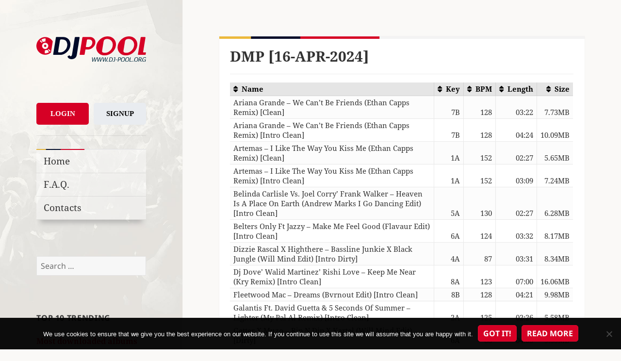

--- FILE ---
content_type: text/html; charset=UTF-8
request_url: https://www.dj-pool.org/dmp-16-apr-2024/
body_size: 20218
content:
<!DOCTYPE html>
<html lang="en-US" class="no-js">
<head>
    <meta charset="UTF-8">
    <meta name="viewport" content="width=device-width">
    <link rel="profile" href="https://gmpg.org/xfn/11">
    <link rel="pingback" href="https://www.dj-pool.org/xmlrpc.php">
    <!--[if lt IE 9]>
    <script src="https://www.dj-pool.org/wp-content/themes/twentyfifteen/js/html5.js"></script>
    <![endif]-->
	<script>
(function(html){html.className = html.className.replace(/\bno-js\b/,'js')})(document.documentElement);
//# sourceURL=twentyfifteen_javascript_detection
</script>
<title>DMP [16-APR-2024] &#8211; DJ-Pool.Org</title>
<meta name='robots' content='max-image-preview:large' />
<link rel='dns-prefetch' href='//www.googletagmanager.com' />
<link rel='dns-prefetch' href='//cdnjs.cloudflare.com' />
<link rel="alternate" type="application/rss+xml" title="DJ-Pool.Org &raquo; Feed" href="https://www.dj-pool.org/feed/" />
<link rel="alternate" type="application/rss+xml" title="DJ-Pool.Org &raquo; Comments Feed" href="https://www.dj-pool.org/comments/feed/" />
<link rel="alternate" title="oEmbed (JSON)" type="application/json+oembed" href="https://www.dj-pool.org/wp-json/oembed/1.0/embed?url=https%3A%2F%2Fwww.dj-pool.org%2Fdmp-16-apr-2024%2F" />
<link rel="alternate" title="oEmbed (XML)" type="text/xml+oembed" href="https://www.dj-pool.org/wp-json/oembed/1.0/embed?url=https%3A%2F%2Fwww.dj-pool.org%2Fdmp-16-apr-2024%2F&#038;format=xml" />
<style id='wp-img-auto-sizes-contain-inline-css'>
img:is([sizes=auto i],[sizes^="auto," i]){contain-intrinsic-size:3000px 1500px}
/*# sourceURL=wp-img-auto-sizes-contain-inline-css */
</style>
<style id='wp-block-library-inline-css'>
:root{--wp-block-synced-color:#7a00df;--wp-block-synced-color--rgb:122,0,223;--wp-bound-block-color:var(--wp-block-synced-color);--wp-editor-canvas-background:#ddd;--wp-admin-theme-color:#007cba;--wp-admin-theme-color--rgb:0,124,186;--wp-admin-theme-color-darker-10:#006ba1;--wp-admin-theme-color-darker-10--rgb:0,107,160.5;--wp-admin-theme-color-darker-20:#005a87;--wp-admin-theme-color-darker-20--rgb:0,90,135;--wp-admin-border-width-focus:2px}@media (min-resolution:192dpi){:root{--wp-admin-border-width-focus:1.5px}}.wp-element-button{cursor:pointer}:root .has-very-light-gray-background-color{background-color:#eee}:root .has-very-dark-gray-background-color{background-color:#313131}:root .has-very-light-gray-color{color:#eee}:root .has-very-dark-gray-color{color:#313131}:root .has-vivid-green-cyan-to-vivid-cyan-blue-gradient-background{background:linear-gradient(135deg,#00d084,#0693e3)}:root .has-purple-crush-gradient-background{background:linear-gradient(135deg,#34e2e4,#4721fb 50%,#ab1dfe)}:root .has-hazy-dawn-gradient-background{background:linear-gradient(135deg,#faaca8,#dad0ec)}:root .has-subdued-olive-gradient-background{background:linear-gradient(135deg,#fafae1,#67a671)}:root .has-atomic-cream-gradient-background{background:linear-gradient(135deg,#fdd79a,#004a59)}:root .has-nightshade-gradient-background{background:linear-gradient(135deg,#330968,#31cdcf)}:root .has-midnight-gradient-background{background:linear-gradient(135deg,#020381,#2874fc)}:root{--wp--preset--font-size--normal:16px;--wp--preset--font-size--huge:42px}.has-regular-font-size{font-size:1em}.has-larger-font-size{font-size:2.625em}.has-normal-font-size{font-size:var(--wp--preset--font-size--normal)}.has-huge-font-size{font-size:var(--wp--preset--font-size--huge)}.has-text-align-center{text-align:center}.has-text-align-left{text-align:left}.has-text-align-right{text-align:right}.has-fit-text{white-space:nowrap!important}#end-resizable-editor-section{display:none}.aligncenter{clear:both}.items-justified-left{justify-content:flex-start}.items-justified-center{justify-content:center}.items-justified-right{justify-content:flex-end}.items-justified-space-between{justify-content:space-between}.screen-reader-text{border:0;clip-path:inset(50%);height:1px;margin:-1px;overflow:hidden;padding:0;position:absolute;width:1px;word-wrap:normal!important}.screen-reader-text:focus{background-color:#ddd;clip-path:none;color:#444;display:block;font-size:1em;height:auto;left:5px;line-height:normal;padding:15px 23px 14px;text-decoration:none;top:5px;width:auto;z-index:100000}html :where(.has-border-color){border-style:solid}html :where([style*=border-top-color]){border-top-style:solid}html :where([style*=border-right-color]){border-right-style:solid}html :where([style*=border-bottom-color]){border-bottom-style:solid}html :where([style*=border-left-color]){border-left-style:solid}html :where([style*=border-width]){border-style:solid}html :where([style*=border-top-width]){border-top-style:solid}html :where([style*=border-right-width]){border-right-style:solid}html :where([style*=border-bottom-width]){border-bottom-style:solid}html :where([style*=border-left-width]){border-left-style:solid}html :where(img[class*=wp-image-]){height:auto;max-width:100%}:where(figure){margin:0 0 1em}html :where(.is-position-sticky){--wp-admin--admin-bar--position-offset:var(--wp-admin--admin-bar--height,0px)}@media screen and (max-width:600px){html :where(.is-position-sticky){--wp-admin--admin-bar--position-offset:0px}}

/*# sourceURL=wp-block-library-inline-css */
</style><style id='global-styles-inline-css'>
:root{--wp--preset--aspect-ratio--square: 1;--wp--preset--aspect-ratio--4-3: 4/3;--wp--preset--aspect-ratio--3-4: 3/4;--wp--preset--aspect-ratio--3-2: 3/2;--wp--preset--aspect-ratio--2-3: 2/3;--wp--preset--aspect-ratio--16-9: 16/9;--wp--preset--aspect-ratio--9-16: 9/16;--wp--preset--color--black: #000000;--wp--preset--color--cyan-bluish-gray: #abb8c3;--wp--preset--color--white: #fff;--wp--preset--color--pale-pink: #f78da7;--wp--preset--color--vivid-red: #cf2e2e;--wp--preset--color--luminous-vivid-orange: #ff6900;--wp--preset--color--luminous-vivid-amber: #fcb900;--wp--preset--color--light-green-cyan: #7bdcb5;--wp--preset--color--vivid-green-cyan: #00d084;--wp--preset--color--pale-cyan-blue: #8ed1fc;--wp--preset--color--vivid-cyan-blue: #0693e3;--wp--preset--color--vivid-purple: #9b51e0;--wp--preset--color--dark-gray: #111;--wp--preset--color--light-gray: #f1f1f1;--wp--preset--color--yellow: #f4ca16;--wp--preset--color--dark-brown: #352712;--wp--preset--color--medium-pink: #e53b51;--wp--preset--color--light-pink: #ffe5d1;--wp--preset--color--dark-purple: #2e2256;--wp--preset--color--purple: #674970;--wp--preset--color--blue-gray: #22313f;--wp--preset--color--bright-blue: #55c3dc;--wp--preset--color--light-blue: #e9f2f9;--wp--preset--gradient--vivid-cyan-blue-to-vivid-purple: linear-gradient(135deg,rgb(6,147,227) 0%,rgb(155,81,224) 100%);--wp--preset--gradient--light-green-cyan-to-vivid-green-cyan: linear-gradient(135deg,rgb(122,220,180) 0%,rgb(0,208,130) 100%);--wp--preset--gradient--luminous-vivid-amber-to-luminous-vivid-orange: linear-gradient(135deg,rgb(252,185,0) 0%,rgb(255,105,0) 100%);--wp--preset--gradient--luminous-vivid-orange-to-vivid-red: linear-gradient(135deg,rgb(255,105,0) 0%,rgb(207,46,46) 100%);--wp--preset--gradient--very-light-gray-to-cyan-bluish-gray: linear-gradient(135deg,rgb(238,238,238) 0%,rgb(169,184,195) 100%);--wp--preset--gradient--cool-to-warm-spectrum: linear-gradient(135deg,rgb(74,234,220) 0%,rgb(151,120,209) 20%,rgb(207,42,186) 40%,rgb(238,44,130) 60%,rgb(251,105,98) 80%,rgb(254,248,76) 100%);--wp--preset--gradient--blush-light-purple: linear-gradient(135deg,rgb(255,206,236) 0%,rgb(152,150,240) 100%);--wp--preset--gradient--blush-bordeaux: linear-gradient(135deg,rgb(254,205,165) 0%,rgb(254,45,45) 50%,rgb(107,0,62) 100%);--wp--preset--gradient--luminous-dusk: linear-gradient(135deg,rgb(255,203,112) 0%,rgb(199,81,192) 50%,rgb(65,88,208) 100%);--wp--preset--gradient--pale-ocean: linear-gradient(135deg,rgb(255,245,203) 0%,rgb(182,227,212) 50%,rgb(51,167,181) 100%);--wp--preset--gradient--electric-grass: linear-gradient(135deg,rgb(202,248,128) 0%,rgb(113,206,126) 100%);--wp--preset--gradient--midnight: linear-gradient(135deg,rgb(2,3,129) 0%,rgb(40,116,252) 100%);--wp--preset--gradient--dark-gray-gradient-gradient: linear-gradient(90deg, rgba(17,17,17,1) 0%, rgba(42,42,42,1) 100%);--wp--preset--gradient--light-gray-gradient: linear-gradient(90deg, rgba(241,241,241,1) 0%, rgba(215,215,215,1) 100%);--wp--preset--gradient--white-gradient: linear-gradient(90deg, rgba(255,255,255,1) 0%, rgba(230,230,230,1) 100%);--wp--preset--gradient--yellow-gradient: linear-gradient(90deg, rgba(244,202,22,1) 0%, rgba(205,168,10,1) 100%);--wp--preset--gradient--dark-brown-gradient: linear-gradient(90deg, rgba(53,39,18,1) 0%, rgba(91,67,31,1) 100%);--wp--preset--gradient--medium-pink-gradient: linear-gradient(90deg, rgba(229,59,81,1) 0%, rgba(209,28,51,1) 100%);--wp--preset--gradient--light-pink-gradient: linear-gradient(90deg, rgba(255,229,209,1) 0%, rgba(255,200,158,1) 100%);--wp--preset--gradient--dark-purple-gradient: linear-gradient(90deg, rgba(46,34,86,1) 0%, rgba(66,48,123,1) 100%);--wp--preset--gradient--purple-gradient: linear-gradient(90deg, rgba(103,73,112,1) 0%, rgba(131,93,143,1) 100%);--wp--preset--gradient--blue-gray-gradient: linear-gradient(90deg, rgba(34,49,63,1) 0%, rgba(52,75,96,1) 100%);--wp--preset--gradient--bright-blue-gradient: linear-gradient(90deg, rgba(85,195,220,1) 0%, rgba(43,180,211,1) 100%);--wp--preset--gradient--light-blue-gradient: linear-gradient(90deg, rgba(233,242,249,1) 0%, rgba(193,218,238,1) 100%);--wp--preset--font-size--small: 13px;--wp--preset--font-size--medium: 20px;--wp--preset--font-size--large: 36px;--wp--preset--font-size--x-large: 42px;--wp--preset--spacing--20: 0.44rem;--wp--preset--spacing--30: 0.67rem;--wp--preset--spacing--40: 1rem;--wp--preset--spacing--50: 1.5rem;--wp--preset--spacing--60: 2.25rem;--wp--preset--spacing--70: 3.38rem;--wp--preset--spacing--80: 5.06rem;--wp--preset--shadow--natural: 6px 6px 9px rgba(0, 0, 0, 0.2);--wp--preset--shadow--deep: 12px 12px 50px rgba(0, 0, 0, 0.4);--wp--preset--shadow--sharp: 6px 6px 0px rgba(0, 0, 0, 0.2);--wp--preset--shadow--outlined: 6px 6px 0px -3px rgb(255, 255, 255), 6px 6px rgb(0, 0, 0);--wp--preset--shadow--crisp: 6px 6px 0px rgb(0, 0, 0);}:where(.is-layout-flex){gap: 0.5em;}:where(.is-layout-grid){gap: 0.5em;}body .is-layout-flex{display: flex;}.is-layout-flex{flex-wrap: wrap;align-items: center;}.is-layout-flex > :is(*, div){margin: 0;}body .is-layout-grid{display: grid;}.is-layout-grid > :is(*, div){margin: 0;}:where(.wp-block-columns.is-layout-flex){gap: 2em;}:where(.wp-block-columns.is-layout-grid){gap: 2em;}:where(.wp-block-post-template.is-layout-flex){gap: 1.25em;}:where(.wp-block-post-template.is-layout-grid){gap: 1.25em;}.has-black-color{color: var(--wp--preset--color--black) !important;}.has-cyan-bluish-gray-color{color: var(--wp--preset--color--cyan-bluish-gray) !important;}.has-white-color{color: var(--wp--preset--color--white) !important;}.has-pale-pink-color{color: var(--wp--preset--color--pale-pink) !important;}.has-vivid-red-color{color: var(--wp--preset--color--vivid-red) !important;}.has-luminous-vivid-orange-color{color: var(--wp--preset--color--luminous-vivid-orange) !important;}.has-luminous-vivid-amber-color{color: var(--wp--preset--color--luminous-vivid-amber) !important;}.has-light-green-cyan-color{color: var(--wp--preset--color--light-green-cyan) !important;}.has-vivid-green-cyan-color{color: var(--wp--preset--color--vivid-green-cyan) !important;}.has-pale-cyan-blue-color{color: var(--wp--preset--color--pale-cyan-blue) !important;}.has-vivid-cyan-blue-color{color: var(--wp--preset--color--vivid-cyan-blue) !important;}.has-vivid-purple-color{color: var(--wp--preset--color--vivid-purple) !important;}.has-black-background-color{background-color: var(--wp--preset--color--black) !important;}.has-cyan-bluish-gray-background-color{background-color: var(--wp--preset--color--cyan-bluish-gray) !important;}.has-white-background-color{background-color: var(--wp--preset--color--white) !important;}.has-pale-pink-background-color{background-color: var(--wp--preset--color--pale-pink) !important;}.has-vivid-red-background-color{background-color: var(--wp--preset--color--vivid-red) !important;}.has-luminous-vivid-orange-background-color{background-color: var(--wp--preset--color--luminous-vivid-orange) !important;}.has-luminous-vivid-amber-background-color{background-color: var(--wp--preset--color--luminous-vivid-amber) !important;}.has-light-green-cyan-background-color{background-color: var(--wp--preset--color--light-green-cyan) !important;}.has-vivid-green-cyan-background-color{background-color: var(--wp--preset--color--vivid-green-cyan) !important;}.has-pale-cyan-blue-background-color{background-color: var(--wp--preset--color--pale-cyan-blue) !important;}.has-vivid-cyan-blue-background-color{background-color: var(--wp--preset--color--vivid-cyan-blue) !important;}.has-vivid-purple-background-color{background-color: var(--wp--preset--color--vivid-purple) !important;}.has-black-border-color{border-color: var(--wp--preset--color--black) !important;}.has-cyan-bluish-gray-border-color{border-color: var(--wp--preset--color--cyan-bluish-gray) !important;}.has-white-border-color{border-color: var(--wp--preset--color--white) !important;}.has-pale-pink-border-color{border-color: var(--wp--preset--color--pale-pink) !important;}.has-vivid-red-border-color{border-color: var(--wp--preset--color--vivid-red) !important;}.has-luminous-vivid-orange-border-color{border-color: var(--wp--preset--color--luminous-vivid-orange) !important;}.has-luminous-vivid-amber-border-color{border-color: var(--wp--preset--color--luminous-vivid-amber) !important;}.has-light-green-cyan-border-color{border-color: var(--wp--preset--color--light-green-cyan) !important;}.has-vivid-green-cyan-border-color{border-color: var(--wp--preset--color--vivid-green-cyan) !important;}.has-pale-cyan-blue-border-color{border-color: var(--wp--preset--color--pale-cyan-blue) !important;}.has-vivid-cyan-blue-border-color{border-color: var(--wp--preset--color--vivid-cyan-blue) !important;}.has-vivid-purple-border-color{border-color: var(--wp--preset--color--vivid-purple) !important;}.has-vivid-cyan-blue-to-vivid-purple-gradient-background{background: var(--wp--preset--gradient--vivid-cyan-blue-to-vivid-purple) !important;}.has-light-green-cyan-to-vivid-green-cyan-gradient-background{background: var(--wp--preset--gradient--light-green-cyan-to-vivid-green-cyan) !important;}.has-luminous-vivid-amber-to-luminous-vivid-orange-gradient-background{background: var(--wp--preset--gradient--luminous-vivid-amber-to-luminous-vivid-orange) !important;}.has-luminous-vivid-orange-to-vivid-red-gradient-background{background: var(--wp--preset--gradient--luminous-vivid-orange-to-vivid-red) !important;}.has-very-light-gray-to-cyan-bluish-gray-gradient-background{background: var(--wp--preset--gradient--very-light-gray-to-cyan-bluish-gray) !important;}.has-cool-to-warm-spectrum-gradient-background{background: var(--wp--preset--gradient--cool-to-warm-spectrum) !important;}.has-blush-light-purple-gradient-background{background: var(--wp--preset--gradient--blush-light-purple) !important;}.has-blush-bordeaux-gradient-background{background: var(--wp--preset--gradient--blush-bordeaux) !important;}.has-luminous-dusk-gradient-background{background: var(--wp--preset--gradient--luminous-dusk) !important;}.has-pale-ocean-gradient-background{background: var(--wp--preset--gradient--pale-ocean) !important;}.has-electric-grass-gradient-background{background: var(--wp--preset--gradient--electric-grass) !important;}.has-midnight-gradient-background{background: var(--wp--preset--gradient--midnight) !important;}.has-small-font-size{font-size: var(--wp--preset--font-size--small) !important;}.has-medium-font-size{font-size: var(--wp--preset--font-size--medium) !important;}.has-large-font-size{font-size: var(--wp--preset--font-size--large) !important;}.has-x-large-font-size{font-size: var(--wp--preset--font-size--x-large) !important;}
/*# sourceURL=global-styles-inline-css */
</style>

<style id='classic-theme-styles-inline-css'>
/*! This file is auto-generated */
.wp-block-button__link{color:#fff;background-color:#32373c;border-radius:9999px;box-shadow:none;text-decoration:none;padding:calc(.667em + 2px) calc(1.333em + 2px);font-size:1.125em}.wp-block-file__button{background:#32373c;color:#fff;text-decoration:none}
/*# sourceURL=/wp-includes/css/classic-themes.min.css */
</style>
<link rel='stylesheet' id='contact-form-7-css' href='https://www.dj-pool.org/wp-content/plugins/contact-form-7/includes/css/styles.css?ver=6.1.4' media='all' />
<link rel='stylesheet' id='cookie-notice-front-css' href='https://www.dj-pool.org/wp-content/plugins/cookie-notice/css/front.min.css?ver=2.5.11' media='all' />
<link rel='stylesheet' id='parent-theme-css-css' href='https://www.dj-pool.org/wp-content/themes/twentyfifteen/style.css?ver=1554046308' media='all' />
<link rel='stylesheet' id='font-awesome-css' href='//cdnjs.cloudflare.com/ajax/libs/font-awesome/6.5.2/css/all.min.css?ver=6.9' media='all' />
<link rel='stylesheet' id='twentyfifteen-fonts-css' href='https://www.dj-pool.org/wp-content/themes/twentyfifteen/assets/fonts/noto-sans-plus-noto-serif-plus-inconsolata.css?ver=20230328' media='all' />
<link rel='stylesheet' id='genericons-css' href='https://www.dj-pool.org/wp-content/themes/twentyfifteen/genericons/genericons.css?ver=20251101' media='all' />
<link rel='stylesheet' id='twentyfifteen-style-css' href='https://www.dj-pool.org/wp-content/themes/twentyfifteen-child/style.css?ver=20251202' media='all' />
<link rel='stylesheet' id='twentyfifteen-block-style-css' href='https://www.dj-pool.org/wp-content/themes/twentyfifteen/css/blocks.css?ver=20240715' media='all' />
<link rel='stylesheet' id='theme-css' href='https://www.dj-pool.org/wp-content/themes/twentyfifteen-child/css/main.css?ver=1749201214' media='all' />
<link rel="EditURI" type="application/rsd+xml" title="RSD" href="https://www.dj-pool.org/xmlrpc.php?rsd" />

<link rel="canonical" href="https://www.dj-pool.org/dmp-16-apr-2024/" />
<link rel='shortlink' href='https://www.dj-pool.org/?p=113158' />
<meta name="generator" content="Site Kit by Google 1.168.0" /><script src="https://www.dj-pool.org/wp-includes/js/jquery/jquery.min.js?ver=3.7.1" id="jquery-core-js"></script>
<script src="https://www.dj-pool.org/wp-includes/js/jquery/jquery-migrate.min.js?ver=3.4.1" id="jquery-migrate-js"></script>
		<style type="text/css" id="twentyfifteen-header-css">
				.site-header {

			/*
			 * No shorthand so the Customizer can override individual properties.
			 * @see https://core.trac.wordpress.org/ticket/31460
			 */
			background-image: url(https://www.dj-pool.org/wp-content/uploads/2016/05/bg-1.jpg);
			background-repeat: no-repeat;
			background-position: 50% 50%;
			-webkit-background-size: cover;
			-moz-background-size:    cover;
			-o-background-size:      cover;
			background-size:         cover;
		}

		@media screen and (min-width: 59.6875em) {
			body:before {

				/*
				 * No shorthand so the Customizer can override individual properties.
				 * @see https://core.trac.wordpress.org/ticket/31460
				 */
				background-image: url(https://www.dj-pool.org/wp-content/uploads/2016/05/bg-1.jpg);
				background-repeat: no-repeat;
				background-position: 100% 50%;
				-webkit-background-size: cover;
				-moz-background-size:    cover;
				-o-background-size:      cover;
				background-size:         cover;
				border-right: 0;
			}

			.site-header {
				background: transparent;
			}
		}
					.site-title,
		.site-description {
			clip-path: inset(50%);
			position: absolute;
		}
		</style>
		<style id="custom-background-css">
body.custom-background { background-color: #faf9f7; }
</style>
	<link rel="icon" href="https://www.dj-pool.org/wp-content/uploads/2016/05/cropped-favicon-32x32.png" sizes="32x32" />
<link rel="icon" href="https://www.dj-pool.org/wp-content/uploads/2016/05/cropped-favicon-192x192.png" sizes="192x192" />
<link rel="apple-touch-icon" href="https://www.dj-pool.org/wp-content/uploads/2016/05/cropped-favicon-180x180.png" />
<meta name="msapplication-TileImage" content="https://www.dj-pool.org/wp-content/uploads/2016/05/cropped-favicon-270x270.png" />
</head>

<body class="wp-singular post-template-default single single-post postid-113158 single-format-standard custom-background wp-embed-responsive wp-theme-twentyfifteen wp-child-theme-twentyfifteen-child cookies-not-set">
<div id="page" class="hfeed site">
    <a class="skip-link screen-reader-text" href="#content">Skip to content</a>

    <div id="sidebar" class="sidebar">
        <header id="masthead" class="site-header" role="banner">
            <div class="site-branding">
                <a href="https://www.dj-pool.org/" rel="home">
                    <img alt="logo" src="https://www.dj-pool.org/wp-content/themes/twentyfifteen-child/img/logo_clean.svg">
                </a>
				                    <p class="site-title"><a href="https://www.dj-pool.org/"
                                             rel="home">DJ-Pool.Org</a></p>
				                    <p class="site-description">DJs Choice</p>
				                <button class="secondary-toggle">Menu and widgets</button>
            </div><!-- .site-branding -->
        </header><!-- .site-header -->

		    <div id="secondary" class="secondary">

		            <nav id="site-navigation" class="main-navigation" role="navigation">
				
<div class="button-div button-div-sidebar">
    <a href="/wp-login.php?action=login" class="login-button">Login</a>
    <a href="/wp-login.php?action=register" class="signup-button">Signup</a>
</div>
<hr><div class="menu-guest-menu-container"><ul id="menu-guest-menu" class="nav-menu"><li id="menu-item-51" class="menu-item menu-item-type-custom menu-item-object-custom menu-item-51"><a href="/">Home</a></li>
<li id="menu-item-15720" class="menu-item menu-item-type-post_type menu-item-object-page menu-item-15720"><a href="https://www.dj-pool.org/f-a-q/">F.A.Q.</a></li>
<li id="menu-item-52" class="menu-item menu-item-type-post_type menu-item-object-page menu-item-52"><a href="https://www.dj-pool.org/contacts/">Contacts</a></li>
</ul></div>            </nav><!-- .main-navigation -->
		
		
		            <div id="widget-area" class="widget-area" role="complementary">
				<aside id="search-2" class="widget widget_search"><form role="search" method="get" class="search-form" action="https://www.dj-pool.org/">
				<label>
					<span class="screen-reader-text">Search for:</span>
					<input type="search" class="search-field" placeholder="Search &hellip;" value="" name="s" />
				</label>
				<input type="submit" class="search-submit screen-reader-text" value="Search" />
			</form></aside><aside id="trendingwidget-2" class="widget widget_categories">
	<h2 class="widget-title">Top 10 Trending</h2><div>

    <h2 style="color: #d60024;">Most downloaded albums for last 3 days</h2>

    <hr>

    <ul>
						
            <li>1. <a href="https://www.dj-pool.org/dj-city-09-jan-2026/">DJ City [09-JAN-2026]</a></li>

		
            <li>2. <a href="https://www.dj-pool.org/dj-city-08-jan-2026/">DJ City [08-JAN-2026]</a></li>

		
            <li>3. <a href="https://www.dj-pool.org/club-killers-08-jan-2026/">Club Killers [08-JAN-2026]</a></li>

		
            <li>4. <a href="https://www.dj-pool.org/club-killers-09-jan-2026/">Club Killers [09-JAN-2026]</a></li>

		
            <li>5. <a href="https://www.dj-pool.org/doing-the-damage-09-jan-2026/">Doing The Damage [09-JAN-2026]</a></li>

		
            <li>6. <a href="https://www.dj-pool.org/bpm-supreme-08-jan-2026/">bpm Supreme [08-JAN-2026]</a></li>

		
            <li>7. <a href="https://www.dj-pool.org/heavy-hits-09-jan-2026/">Heavy Hits [09-JAN-2026]</a></li>

		
            <li>8. <a href="https://www.dj-pool.org/mastermix-crate-077-afrobeats/">Mastermix Crate 077 [Afrobeats]</a></li>

		
            <li>9. <a href="https://www.dj-pool.org/bpm-supreme-09-jan-2026/">bpm Supreme [09-JAN-2026]</a></li>

		
            <li>10. <a href="https://www.dj-pool.org/heavy-hits-08-jan-2026/">Heavy Hits [08-JAN-2026]</a></li>

		    </ul>

</div></aside><aside id="customcategories-2" class="widget widget_categories"><h2 class="widget-title">Labels</h2><ul><li class='cat-item' ><a href='https://www.dj-pool.org/category/12-inch-80s/'>12 Inch 80's</a><li class='cat-item' ><a href='https://www.dj-pool.org/category/80s/'>80s</a><li class='cat-item' ><a href='https://www.dj-pool.org/category/8th-wonder/'>8th Wonder</a><li class='cat-item' ><a href='https://www.dj-pool.org/category/90s/'>90s</a><li class='cat-item' ><a href='https://www.dj-pool.org/category/914-hit-squad/'>914 Hit Squad</a><li class='cat-item' ><a href='https://www.dj-pool.org/category/9inch/'>9inch</a><li class='cat-item' ><a href='https://www.dj-pool.org/category/ace-remix-service-collection/'>Ace Remix Service Collection</a><li class='cat-item' style='display: none'><a href='https://www.dj-pool.org/category/actimix/'>Actimix</a><li class='cat-item' style='display: none'><a href='https://www.dj-pool.org/category/albertomix-dj-kaizer-remix/'>Albertomix &amp; Dj Kaizer Remix</a><li class='cat-item' style='display: none'><a href='https://www.dj-pool.org/category/albertomix-remix/'>Albertomix Remix</a><li class='cat-item' style='display: none'><a href='https://www.dj-pool.org/category/alchemy-remixes/'>Alchemy Remixes</a><li class='cat-item' ><a href='https://www.dj-pool.org/category/all-in-one-partybreaks-and-remixes/'>All In One Partybreaks And Remixes</a><li class='cat-item' ><a href='https://www.dj-pool.org/category/alternative-mix-essential/'>Alternative Mix Essential</a><li class='cat-item' ><a href='https://www.dj-pool.org/category/alternative-mix-series/'>Alternative Mix Series</a><li class='cat-item' ><a href='https://www.dj-pool.org/category/alternative-times/'>Alternative Times</a><li class='cat-item' style='display: none'><a href='https://www.dj-pool.org/category/angel-cruz-remix/'>Angel Cruz Remix</a><li class='cat-item' ><a href='https://www.dj-pool.org/category/anthem-kingz/'>Anthem Kingz</a><li class='cat-item' style='display: none'><a href='https://www.dj-pool.org/category/anyol-dj-remix/'>Anyol Dj Remix</a><li class='cat-item' style='display: none'><a href='https://www.dj-pool.org/category/ap-ez/'>Ap &amp; Ez</a><li class='cat-item' ><a href='https://www.dj-pool.org/category/art-of-mix/'>Art Of Mix</a><li class='cat-item' style='display: none'><a href='https://www.dj-pool.org/category/ash-simons-bangerz/'>Ash Simons Bangerz</a><li class='cat-item' style='display: none'><a href='https://www.dj-pool.org/category/ash-simons-top-bangerz/'>Ash Simons Top Bangerz</a><li class='cat-item' style='display: none'><a href='https://www.dj-pool.org/category/asv-remix/'>Asv Remix</a><li class='cat-item' style='display: none'><a href='https://www.dj-pool.org/category/audio/'>Audio</a><li class='cat-item' style='display: none'><a href='https://www.dj-pool.org/category/aus-remix/'>Aus Remix</a><li class='cat-item' ><a href='https://www.dj-pool.org/category/barbangerz/'>Barbangerz</a><li class='cat-item' style='display: none'><a href='https://www.dj-pool.org/category/bastian-ar/'>Bastian Ar</a><li class='cat-item' style='display: none'><a href='https://www.dj-pool.org/category/bastian-ar-burgos-remix/'>Bastian Ar &amp; Burgos Remix</a><li class='cat-item' style='display: none'><a href='https://www.dj-pool.org/category/bastian-ar-cristhian-gazu-remix/'>Bastian Ar &amp; Cristhian Gazu Remix</a><li class='cat-item' style='display: none'><a href='https://www.dj-pool.org/category/bastian-ar-remix/'>Bastian Ar Remix</a><li class='cat-item' style='display: none'><a href='https://www.dj-pool.org/category/bastian-ar-selected/'>Bastian Ar Selected</a><li class='cat-item' style='display: none'><a href='https://www.dj-pool.org/category/bastian-ar-selected-edition/'>Bastian Ar Selected Edition</a><li class='cat-item' ><a href='https://www.dj-pool.org/category/beat-snatchers/'>Beat Snatchers</a><li class='cat-item' style='display: none'><a href='https://www.dj-pool.org/category/beatfeakz/'>Beatfeakz</a><li class='cat-item' ><a href='https://www.dj-pool.org/category/beatfreakz/'>Beatfreakz</a><li class='cat-item' ><a href='https://www.dj-pool.org/category/beatjunkies/'>Beatjunkies</a><li class='cat-item' style='display: none'><a href='https://www.dj-pool.org/category/beatport/'>Beatport</a><li class='cat-item' ><a href='https://www.dj-pool.org/category/beezo-beehive/'>Beezo Beehive</a><li class='cat-item' style='display: none'><a href='https://www.dj-pool.org/category/beezo-beehive-summer/'>Beezo Beehive Summer</a><li class='cat-item' ><a href='https://www.dj-pool.org/category/best-boogie-funk/'>Best Boogie Funk</a><li class='cat-item' ><a href='https://www.dj-pool.org/category/biggest-disco-world/'>Biggest Disco World</a><li class='cat-item' ><a href='https://www.dj-pool.org/category/black/'>Black</a><li class='cat-item' ><a href='https://www.dj-pool.org/category/black-jam/'>Black Jam</a><li class='cat-item' style='display: none'><a href='https://www.dj-pool.org/category/black-mulchen-edits/'>Black Mulchen Edits</a><li class='cat-item' style='display: none'><a href='https://www.dj-pool.org/category/black-mulchen-remix/'>Black Mulchen Remix</a><li class='cat-item' ><a href='https://www.dj-pool.org/category/blackline-bootie-pimps/'>Blackline Bootie Pimps</a><li class='cat-item' style='display: none'><a href='https://www.dj-pool.org/category/bolero-mix/'>Bolero Mix</a><li class='cat-item' ><a href='https://www.dj-pool.org/category/bootleg/'>Bootleg</a><li class='cat-item' ><a href='https://www.dj-pool.org/category/bpm/'>bpm</a><li class='cat-item' ><a href='https://www.dj-pool.org/category/bpm-supreme/'>Bpm Supreme</a><li class='cat-item' ><a href='https://www.dj-pool.org/category/break-r-us/'>Break R Us</a><li class='cat-item' ><a href='https://www.dj-pool.org/category/buko-ape-blends/'>Buko Ape Blends</a><li class='cat-item' ><a href='https://www.dj-pool.org/category/carrymix/'>Carrymix</a><li class='cat-item' style='display: none'><a href='https://www.dj-pool.org/category/carrymix-bedrock-series/'>Carrymix Bedrock Series</a><li class='cat-item' style='display: none'><a href='https://www.dj-pool.org/category/cazes-bootleg/'>Cazes Bootleg</a><li class='cat-item' style='display: none'><a href='https://www.dj-pool.org/category/cflo-edit/'>Cflo Edit</a><li class='cat-item' style='display: none'><a href='https://www.dj-pool.org/category/cflo-moombahton-throwback-edit/'>Cflo Moombahton Throwback Edit</a><li class='cat-item' style='display: none'><a href='https://www.dj-pool.org/category/cflo-trowback/'>Cflo Trowback</a><li class='cat-item' ><a href='https://www.dj-pool.org/category/chicken-scratch/'>Chicken Scratch</a><li class='cat-item' style='display: none'><a href='https://www.dj-pool.org/category/chikko-ft-rios-remix/'>Chikko Ft. Rios Remix</a><li class='cat-item' style='display: none'><a href='https://www.dj-pool.org/category/chikko-remix/'>Chikko Remix</a><li class='cat-item' style='display: none'><a href='https://www.dj-pool.org/category/chile-on-beats/'>Chile On Beats</a><li class='cat-item' style='display: none'><a href='https://www.dj-pool.org/category/chileonbeats/'>Chileonbeats</a><li class='cat-item' ><a href='https://www.dj-pool.org/category/christmas/'>Christmas</a><li class='cat-item' ><a href='https://www.dj-pool.org/category/cicana/'>Cicana</a><li class='cat-item' style='display: none'><a href='https://www.dj-pool.org/category/cjfox/'>Cjfox!</a><li class='cat-item' style='display: none'><a href='https://www.dj-pool.org/category/classic-dance/'>Classic Dance</a><li class='cat-item' ><a href='https://www.dj-pool.org/category/classic-party-rockers/'>Classic Party Rockers</a><li class='cat-item' ><a href='https://www.dj-pool.org/category/classixx-mixx/'>Classixx Mixx</a><li class='cat-item' ><a href='https://www.dj-pool.org/category/club/'>Club</a><li class='cat-item' style='display: none'><a href='https://www.dj-pool.org/category/club-killer-package/'>Club Killer Package</a><li class='cat-item' ><a href='https://www.dj-pool.org/category/club-killers/'>Club Killers</a><li class='cat-item' style='display: none'><a href='https://www.dj-pool.org/category/club-killers-halloween-treat/'>Club Killers Halloween Treat</a><li class='cat-item' style='display: none'><a href='https://www.dj-pool.org/category/club-killers-ldw-pac/'>Club Killers Ldw Pac</a><li class='cat-item' style='display: none'><a href='https://www.dj-pool.org/category/club-killers-linkin-park-remix-tribute-pac/'>Club Killers Linkin Park Remix Tribute Pac</a><li class='cat-item' ><a href='https://www.dj-pool.org/category/club-killers-package/'>Club Killers Package</a><li class='cat-item' style='display: none'><a href='https://www.dj-pool.org/category/club-killers-throwback/'>Club Killers Throwback</a><li class='cat-item' style='display: none'><a href='https://www.dj-pool.org/category/commercial/'>Commercial</a><li class='cat-item' ><a href='https://www.dj-pool.org/category/country/'>Country</a><li class='cat-item' ><a href='https://www.dj-pool.org/category/country-rhythm/'>Country Rhythm</a><li class='cat-item' ><a href='https://www.dj-pool.org/category/crack-4-djs/'>Crack 4 DJs</a><li class='cat-item' ><a href='https://www.dj-pool.org/category/crate-diggaz/'>Crate Diggaz</a><li class='cat-item' ><a href='https://www.dj-pool.org/category/crate-gang/'>Crate Gang</a><li class='cat-item' style='display: none'><a href='https://www.dj-pool.org/category/cristhian-gazu-compilated/'>Cristhian Gazu Compilated</a><li class='cat-item' style='display: none'><a href='https://www.dj-pool.org/category/cristhian-gazu-compiled/'>Cristhian Gazu Compiled</a><li class='cat-item' ><a href='https://www.dj-pool.org/category/crooklyn-clan/'>Crooklyn Clan</a><li class='cat-item' style='display: none'><a href='https://www.dj-pool.org/category/cutlemix/'>Cutlemix</a><li class='cat-item' ><a href='https://www.dj-pool.org/category/da-throw-backs/'>Da Throw Backs</a><li class='cat-item' ><a href='https://www.dj-pool.org/category/dance/'>Dance</a><li class='cat-item' ><a href='https://www.dj-pool.org/category/dance-classics/'>Dance Classics</a><li class='cat-item' style='display: none'><a href='https://www.dj-pool.org/category/dany-edit/'>Dany Edit</a><li class='cat-item' style='display: none'><a href='https://www.dj-pool.org/category/de-la-wena-cumbia-remix/'>De La Wena Cumbia! Remix</a><li class='cat-item' style='display: none'><a href='https://www.dj-pool.org/category/dee-city-vip-pac/'>Dee City Vip Pac</a><li class='cat-item' style='display: none'><a href='https://www.dj-pool.org/category/deejay/'>Deejay</a><li class='cat-item' ><a href='https://www.dj-pool.org/category/denoizer-traxx/'>Denoizer Traxx</a><li class='cat-item' style='display: none'><a href='https://www.dj-pool.org/category/deville/'>Deville</a><li class='cat-item' style='display: none'><a href='https://www.dj-pool.org/category/deville-bootleg/'>Deville Bootleg</a><li class='cat-item' style='display: none'><a href='https://www.dj-pool.org/category/diego-bravo-dj-kaizer-remix/'>Diego Bravo &amp; Dj Kaizer Remix</a><li class='cat-item' style='display: none'><a href='https://www.dj-pool.org/category/dipeck-remix/'>Dipeck Remix</a><li class='cat-item' style='display: none'><a href='https://www.dj-pool.org/category/disc/'>Disc !</a><li class='cat-item' ><a href='https://www.dj-pool.org/category/discotech/'>Discotech</a><li class='cat-item' style='display: none'><a href='https://www.dj-pool.org/category/discotech-best-of-issues/'>Discotech Best Of Issues</a><li class='cat-item' style='display: none'><a href='https://www.dj-pool.org/category/dj-s-remix/'>Dj ''S'' Remix</a><li class='cat-item' style='display: none'><a href='https://www.dj-pool.org/category/dj-a/'>Dj A</a><li class='cat-item' style='display: none'><a href='https://www.dj-pool.org/category/dj-absinth/'>DJ Absinth</a><li class='cat-item' style='display: none'><a href='https://www.dj-pool.org/category/dj-albertomix-dj-jarol-mini/'>Dj Albertomix &amp; Dj Jarol Mini</a><li class='cat-item' ><a href='https://www.dj-pool.org/category/dj-allan/'>DJ Allan</a><li class='cat-item' style='display: none'><a href='https://www.dj-pool.org/category/dj-alro-dj-kaizer-remix/'>Dj Alro &amp; Dj Kaizer Remix</a><li class='cat-item' style='display: none'><a href='https://www.dj-pool.org/category/dj-amaro-pachanga-remix-pac/'>Dj Amaro Pachanga Remix Pac</a><li class='cat-item' style='display: none'><a href='https://www.dj-pool.org/category/dj-ari-remix/'>Dj Ari Remix</a><li class='cat-item' style='display: none'><a href='https://www.dj-pool.org/category/dj-babileck-remix/'>Dj Babileck Remix</a><li class='cat-item' style='display: none'><a href='https://www.dj-pool.org/category/dj-badboy-remix/'>Dj Badboy Remix</a><li class='cat-item' style='display: none'><a href='https://www.dj-pool.org/category/dj-beatbreaker-remix/'>Dj Beatbreaker Remix</a><li class='cat-item' style='display: none'><a href='https://www.dj-pool.org/category/dj-benomix-remix/'>Dj Benomix Remix</a><li class='cat-item' style='display: none'><a href='https://www.dj-pool.org/category/dj-bitto-djdannyfull-remix/'>Dj Bitto &amp; Djdannyfull Remix</a><li class='cat-item' style='display: none'><a href='https://www.dj-pool.org/category/dj-bitto-remix/'>Dj Bitto Remix</a><li class='cat-item' style='display: none'><a href='https://www.dj-pool.org/category/dj-black-remix/'>Dj Black Remix</a><li class='cat-item' style='display: none'><a href='https://www.dj-pool.org/category/dj-blade/'>Dj Blade</a><li class='cat-item' style='display: none'><a href='https://www.dj-pool.org/category/dj-blade-remix/'>Dj Blade Remix</a><li class='cat-item' style='display: none'><a href='https://www.dj-pool.org/category/dj-blast-smash/'>Dj Blast! Smash</a><li class='cat-item' style='display: none'><a href='https://www.dj-pool.org/category/dj-brez-dj-daff-remix/'>Dj Brez &amp; Dj Daff Remix</a><li class='cat-item' style='display: none'><a href='https://www.dj-pool.org/category/dj-brez-free-pac/'>Dj Brez Free Pac</a><li class='cat-item' style='display: none'><a href='https://www.dj-pool.org/category/dj-brez-x-innobass-remix/'>Dj Brez X Innobass Remix</a><li class='cat-item' style='display: none'><a href='https://www.dj-pool.org/category/dj-bryan-coloma-remix/'>Dj Bryan Coloma Remix</a><li class='cat-item' ><a href='https://www.dj-pool.org/category/dj-city/'>Dj City</a><li class='cat-item' ><a href='https://www.dj-pool.org/category/dj-city-package/'>Dj City Package</a><li class='cat-item' style='display: none'><a href='https://www.dj-pool.org/category/dj-city-throwback/'>Dj City Throwback</a><li class='cat-item' ><a href='https://www.dj-pool.org/category/dj-city-uk/'>Dj City Uk</a><li class='cat-item' ><a href='https://www.dj-pool.org/category/dj-club-tools/'>Dj Club Tools</a><li class='cat-item' style='display: none'><a href='https://www.dj-pool.org/category/dj-club-tools-edit-remix/'>Dj Club Tools &amp; Edit &amp; Remix</a><li class='cat-item' style='display: none'><a href='https://www.dj-pool.org/category/dj-cook-remix-pac/'>Dj Cook Remix Pac</a><li class='cat-item' ><a href='https://www.dj-pool.org/category/dj-cosmo/'>Dj Cosmo</a><li class='cat-item' style='display: none'><a href='https://www.dj-pool.org/category/dj-cosmo-dj-yhanssin-remix/'>Dj Cosmo &amp; Dj Yhanssin Remix</a><li class='cat-item' style='display: none'><a href='https://www.dj-pool.org/category/dj-cosmo-remix/'>Dj Cosmo Remix</a><li class='cat-item' style='display: none'><a href='https://www.dj-pool.org/category/dj-daff/'>Dj Daff</a><li class='cat-item' ><a href='https://www.dj-pool.org/category/dj-daff-remix/'>Dj Daff Remix</a><li class='cat-item' style='display: none'><a href='https://www.dj-pool.org/category/dj-daglax-dj-darwin-remix/'>Dj Daglax &amp; Dj Darwin Remix</a><li class='cat-item' style='display: none'><a href='https://www.dj-pool.org/category/dj-daglax-remix/'>Dj Daglax Remix</a><li class='cat-item' style='display: none'><a href='https://www.dj-pool.org/category/dj-damasko-remix/'>Dj Damasko Remix</a><li class='cat-item' style='display: none'><a href='https://www.dj-pool.org/category/dj-danger-remix/'>Dj Danger Remix</a><li class='cat-item' style='display: none'><a href='https://www.dj-pool.org/category/dj-dani-j-gazper-remix/'>Dj Dani &amp; J Gazper Remix</a><li class='cat-item' style='display: none'><a href='https://www.dj-pool.org/category/dj-dannyfull-remix/'>Dj Dannyfull Remix</a><li class='cat-item' style='display: none'><a href='https://www.dj-pool.org/category/dj-darwin-remix/'>Dj Darwin Remix</a><li class='cat-item' style='display: none'><a href='https://www.dj-pool.org/category/dj-delirious/'>DJ Delirious</a><li class='cat-item' style='display: none'><a href='https://www.dj-pool.org/category/dj-deville/'>DJ Deville</a><li class='cat-item' style='display: none'><a href='https://www.dj-pool.org/category/dj-dipeck-dj-sloow-sb-remix/'>Dj Dipeck &amp; Dj Sloow.Sb Remix</a><li class='cat-item' style='display: none'><a href='https://www.dj-pool.org/category/dj-drojan-bastian-ar-remix/'>Dj Drojan &amp; Bastian Ar Remix</a><li class='cat-item' style='display: none'><a href='https://www.dj-pool.org/category/dj-drojan-dj-yerma-osses-remix/'>Dj Drojan &amp; Dj Yerma Osses Remix</a><li class='cat-item' ><a href='https://www.dj-pool.org/category/dj-drojan-remix/'>Dj Drojan Remix</a><li class='cat-item' style='display: none'><a href='https://www.dj-pool.org/category/dj-ej-remix/'>Dj Ej Remix</a><li class='cat-item' style='display: none'><a href='https://www.dj-pool.org/category/dj-emix-dj-calbucoy-remix/'>Dj Emix &amp; Dj Calbucoy Remix</a><li class='cat-item' style='display: none'><a href='https://www.dj-pool.org/category/dj-emix-edit/'>Dj Emix Edit</a><li class='cat-item' style='display: none'><a href='https://www.dj-pool.org/category/dj-erick-gonzales-regalito-de-mayo/'>Dj Erick Gonzales Regalito De Mayo</a><li class='cat-item' style='display: none'><a href='https://www.dj-pool.org/category/dj-extroyer-remix/'>Dj Extroyer Remix</a><li class='cat-item' style='display: none'><a href='https://www.dj-pool.org/category/dj-felipe-jara/'>Dj Felipe Jara</a><li class='cat-item' style='display: none'><a href='https://www.dj-pool.org/category/dj-felipe-jara-edit/'>Dj Felipe Jara Edit</a><li class='cat-item' style='display: none'><a href='https://www.dj-pool.org/category/dj-felipe-jara-reggaeton-old-school/'>Dj Felipe Jara Reggaeton Old School</a><li class='cat-item' style='display: none'><a href='https://www.dj-pool.org/category/dj-felipe-jara-remix-edit/'>Dj Felipe Jara Remix Edit</a><li class='cat-item' style='display: none'><a href='https://www.dj-pool.org/category/dj-felipe-melo-edit/'>Dj Felipe Melo Edit</a><li class='cat-item' style='display: none'><a href='https://www.dj-pool.org/category/dj-flach-l-a-remix/'>Dj Flach L.A. Remix</a><li class='cat-item' style='display: none'><a href='https://www.dj-pool.org/category/dj-goofy-bs-edit/'>Dj Goofy Bs Edit</a><li class='cat-item' style='display: none'><a href='https://www.dj-pool.org/category/dj-goofy-edit-version/'>Dj Goofy Edit Version</a><li class='cat-item' style='display: none'><a href='https://www.dj-pool.org/category/dj-graff-mega/'>Dj Graff Mega</a><li class='cat-item' style='display: none'><a href='https://www.dj-pool.org/category/dj-gtox-remix/'>Dj Gtox Remix</a><li class='cat-item' style='display: none'><a href='https://www.dj-pool.org/category/dj-h/'>Dj H</a><li class='cat-item' style='display: none'><a href='https://www.dj-pool.org/category/dj-hardley-beats-remix/'>Dj Hardley Beats Remix</a><li class='cat-item' style='display: none'><a href='https://www.dj-pool.org/category/dj-hope/'>Dj Hope</a><li class='cat-item' ><a href='https://www.dj-pool.org/category/dj-hope-remix/'>Dj Hope Remix</a><li class='cat-item' style='display: none'><a href='https://www.dj-pool.org/category/dj-ice-remixes/'>Dj Ice Remixes</a><li class='cat-item' style='display: none'><a href='https://www.dj-pool.org/category/dj-in/'>Dj In</a><li class='cat-item' style='display: none'><a href='https://www.dj-pool.org/category/dj-in-remix/'>Dj In Remix</a><li class='cat-item' style='display: none'><a href='https://www.dj-pool.org/category/dj-jabes-remix/'>Dj Jabes Remix</a><li class='cat-item' style='display: none'><a href='https://www.dj-pool.org/category/dj-janyi/'>Dj Janyi</a><li class='cat-item' style='display: none'><a href='https://www.dj-pool.org/category/dj-janyi-dj-toto-remix/'>Dj Janyi &amp; Dj Toto Remix</a><li class='cat-item' style='display: none'><a href='https://www.dj-pool.org/category/dj-jarol-cumbitas-edit/'>Dj Jarol Cumbitas Edit</a><li class='cat-item' style='display: none'><a href='https://www.dj-pool.org/category/dj-jarol-edit/'>Dj Jarol Edit</a><li class='cat-item' style='display: none'><a href='https://www.dj-pool.org/category/dj-jarol-remix/'>Dj Jarol Remix</a><li class='cat-item' style='display: none'><a href='https://www.dj-pool.org/category/dj-jay-st-pattys-day-edit/'>Dj Jay St. Pattys Day Edit</a><li class='cat-item' ><a href='https://www.dj-pool.org/category/dj-jeff/'>DJ Jeff</a><li class='cat-item' style='display: none'><a href='https://www.dj-pool.org/category/dj-jerry-remix/'>Dj Jerry Remix</a><li class='cat-item' style='display: none'><a href='https://www.dj-pool.org/category/dj-jhapz/'>Dj Jhapz</a><li class='cat-item' style='display: none'><a href='https://www.dj-pool.org/category/dj-jhapz-remix/'>Dj Jhapz Remix</a><li class='cat-item' style='display: none'><a href='https://www.dj-pool.org/category/dj-joe-los-peores-remix-para-tu-fiest/'>Dj Joe &amp; Los Peores Remix Para Tu Fiest</a><li class='cat-item' style='display: none'><a href='https://www.dj-pool.org/category/dj-joli-remix/'>Dj Joli Remix</a><li class='cat-item' style='display: none'><a href='https://www.dj-pool.org/category/dj-jonny-remix/'>Dj Jonny Remix</a><li class='cat-item' style='display: none'><a href='https://www.dj-pool.org/category/dj-jorgebeats/'>Dj Jorgebeats</a><li class='cat-item' style='display: none'><a href='https://www.dj-pool.org/category/dj-judas-remix/'>Dj Judas Remix</a><li class='cat-item' style='display: none'><a href='https://www.dj-pool.org/category/dj-kaizer-remix/'>Dj Kaizer Remix</a><li class='cat-item' style='display: none'><a href='https://www.dj-pool.org/category/dj-kevin-remix/'>Dj Kevin Remix</a><li class='cat-item' style='display: none'><a href='https://www.dj-pool.org/category/dj-kick-extended/'>Dj Kick Extended</a><li class='cat-item' style='display: none'><a href='https://www.dj-pool.org/category/dj-kouzy-le-pone-bueno/'>Dj Kouzy Le Pone Bueno</a><li class='cat-item' style='display: none'><a href='https://www.dj-pool.org/category/dj-kouzy-le-pone-bueno-remix/'>Dj Kouzy Le Pone Bueno Remix</a><li class='cat-item' style='display: none'><a href='https://www.dj-pool.org/category/dj-lbr-partybreakz/'>Dj Lbr Partybreakz</a><li class='cat-item' style='display: none'><a href='https://www.dj-pool.org/category/dj-leito-old-school-pac/'>Dj Leito Old School Pac</a><li class='cat-item' style='display: none'><a href='https://www.dj-pool.org/category/dj-lho/'>Dj Lho</a><li class='cat-item' style='display: none'><a href='https://www.dj-pool.org/category/dj-lumix-remix/'>Dj Lumix Remix</a><li class='cat-item' style='display: none'><a href='https://www.dj-pool.org/category/dj-luvid-remix/'>Dj Luvid Remix</a><li class='cat-item' style='display: none'><a href='https://www.dj-pool.org/category/dj-mad-edit/'>Dj Mad Edit</a><li class='cat-item' style='display: none'><a href='https://www.dj-pool.org/category/dj-madness-dj-trake-remix/'>Dj Madness &amp; Dj Trake Remix</a><li class='cat-item' style='display: none'><a href='https://www.dj-pool.org/category/dj-manu-remix/'>Dj Manu Remix</a><li class='cat-item' style='display: none'><a href='https://www.dj-pool.org/category/dj-manure-mix-remix/'>Dj Manure Mix Remix</a><li class='cat-item' style='display: none'><a href='https://www.dj-pool.org/category/dj-manuremix-remix/'>Dj Manuremix Remix</a><li class='cat-item' style='display: none'><a href='https://www.dj-pool.org/category/dj-mario-tropical-pac/'>Dj Mario Tropical Pac</a><li class='cat-item' style='display: none'><a href='https://www.dj-pool.org/category/dj-matri-remix/'>Dj Matri Remix</a><li class='cat-item' style='display: none'><a href='https://www.dj-pool.org/category/dj-max-arauco-dj-lho-remix/'>Dj Max Arauco &amp; Dj Lho Remix</a><li class='cat-item' style='display: none'><a href='https://www.dj-pool.org/category/dj-maxi-seco-remix/'>Dj Maxi Seco Remix</a><li class='cat-item' style='display: none'><a href='https://www.dj-pool.org/category/dj-maxi-seco-remixes/'>Dj Maxi Seco Remixes</a><li class='cat-item' style='display: none'><a href='https://www.dj-pool.org/category/dj-maxo-remix/'>Dj Maxo Remix</a><li class='cat-item' ><a href='https://www.dj-pool.org/category/dj-meyker/'>Dj Meyker</a><li class='cat-item' style='display: none'><a href='https://www.dj-pool.org/category/dj-meyker-dj-factory/'>Dj Meyker &amp; Dj Factory</a><li class='cat-item' style='display: none'><a href='https://www.dj-pool.org/category/dj-meyker-dj-jota-andrez/'>Dj Meyker &amp; Dj Jota Andrez</a><li class='cat-item' style='display: none'><a href='https://www.dj-pool.org/category/dj-meyker-freestyle/'>Dj Meyker Freestyle</a><li class='cat-item' style='display: none'><a href='https://www.dj-pool.org/category/dj-miguel-gonzalez/'>Dj Miguel Gonzalez</a><li class='cat-item' ><a href='https://www.dj-pool.org/category/dj-mon-old-school-shortcutz/'>Dj Mon Old School Shortcutz</a><li class='cat-item' style='display: none'><a href='https://www.dj-pool.org/category/dj-mundy-perreo-fino/'>Dj Mundy Perreo Fino</a><li class='cat-item' style='display: none'><a href='https://www.dj-pool.org/category/dj-mundy-remix/'>Dj Mundy Remix</a><li class='cat-item' style='display: none'><a href='https://www.dj-pool.org/category/dj-naxo-remix/'>Dj Naxo Remix</a><li class='cat-item' style='display: none'><a href='https://www.dj-pool.org/category/dj-nef-reggaeton-extended/'>Dj Nef Reggaeton Extended</a><li class='cat-item' style='display: none'><a href='https://www.dj-pool.org/category/dj-nev-especial-remixes-edits/'>Dj Nev Especial Remixes Edits</a><li class='cat-item' style='display: none'><a href='https://www.dj-pool.org/category/dj-nev-especial-summer-remixes-edits-mashup/'>Dj Nev Especial Summer Remixes Edits &amp; Mashup</a><li class='cat-item' style='display: none'><a href='https://www.dj-pool.org/category/dj-ohm-number/'>Dj Ohm Number</a><li class='cat-item' style='display: none'><a href='https://www.dj-pool.org/category/dj-oscar-velez-remix/'>Dj Oscar Velez Remix</a><li class='cat-item' style='display: none'><a href='https://www.dj-pool.org/category/dj-pablo-olivera-remix/'>Dj Pablo Olivera Remix</a><li class='cat-item' style='display: none'><a href='https://www.dj-pool.org/category/dj-panchomix-dj-toto/'>Dj Panchomix &amp; Dj Toto</a><li class='cat-item' style='display: none'><a href='https://www.dj-pool.org/category/dj-pato-el-sistematiko-remix/'>Dj Pato El Sistematiko Remix</a><li class='cat-item' style='display: none'><a href='https://www.dj-pool.org/category/dj-perreo-remix/'>Dj Perreo Remix</a><li class='cat-item' style='display: none'><a href='https://www.dj-pool.org/category/dj-piipee/'>Dj Piipee</a><li class='cat-item' style='display: none'><a href='https://www.dj-pool.org/category/dj-piipee-feat-dj-darwin-mix/'>Dj Piipee!! Feat Dj Darwin Mix</a><li class='cat-item' style='display: none'><a href='https://www.dj-pool.org/category/dj-piipee-remix/'>Dj Piipee!! Remix</a><li class='cat-item' style='display: none'><a href='https://www.dj-pool.org/category/dj-pitufo-remix/'>Dj Pitufo Remix</a><li class='cat-item' ><a href='https://www.dj-pool.org/category/dj-promotion/'>DJ Promotion</a><li class='cat-item' style='display: none'><a href='https://www.dj-pool.org/category/dj-rayo/'>Dj Rayo</a><li class='cat-item' style='display: none'><a href='https://www.dj-pool.org/category/dj-rayo-remix/'>Dj Rayo Remix</a><li class='cat-item' style='display: none'><a href='https://www.dj-pool.org/category/dj-redcore-remix/'>Dj Redcore Remix</a><li class='cat-item' ><a href='https://www.dj-pool.org/category/dj-remix/'>Dj Remix</a><li class='cat-item' style='display: none'><a href='https://www.dj-pool.org/category/dj-richie-cannizzo-bangin-remixes/'>Dj Richie Cannizzo Bangin Remixes</a><li class='cat-item' style='display: none'><a href='https://www.dj-pool.org/category/dj-ronaldo/'>Dj Ronaldo</a><li class='cat-item' style='display: none'><a href='https://www.dj-pool.org/category/dj-rooben-birthday/'>Dj Rooben Birthday</a><li class='cat-item' style='display: none'><a href='https://www.dj-pool.org/category/dj-rooben-edits/'>Dj Rooben Edits</a><li class='cat-item' style='display: none'><a href='https://www.dj-pool.org/category/dj-rooben-feat-roe-hyams-edits/'>Dj Rooben Feat Roe Hyams Edits</a><li class='cat-item' style='display: none'><a href='https://www.dj-pool.org/category/dj-rosmyl/'>Dj Rosmyl</a><li class='cat-item' style='display: none'><a href='https://www.dj-pool.org/category/dj-rukus/'>Dj Rukus</a><li class='cat-item' style='display: none'><a href='https://www.dj-pool.org/category/dj-rukus-old-skool-hip-hop-quick-hitters/'>Dj Rukus Old Skool Hip Hop Quick Hitters</a><li class='cat-item' ><a href='https://www.dj-pool.org/category/dj-rukus-remix/'>Dj Rukus Remix</a><li class='cat-item' style='display: none'><a href='https://www.dj-pool.org/category/dj-rukus-throwback/'>Dj Rukus Throwback</a><li class='cat-item' style='display: none'><a href='https://www.dj-pool.org/category/dj-scene-summer/'>Dj Scene Summer</a><li class='cat-item' style='display: none'><a href='https://www.dj-pool.org/category/dj-score-extended-mix/'>Dj Score Extended Mix</a><li class='cat-item' style='display: none'><a href='https://www.dj-pool.org/category/dj-sebas-remix/'>Dj Sebas Remix</a><li class='cat-item' style='display: none'><a href='https://www.dj-pool.org/category/dj-shaze-reggaeton/'>Dj Shaze Reggaeton</a><li class='cat-item' style='display: none'><a href='https://www.dj-pool.org/category/dj-shevita-mix/'>Dj Shevita Mix</a><li class='cat-item' style='display: none'><a href='https://www.dj-pool.org/category/dj-shevita-mix-feat-dj-roromix-remix/'>Dj Shevita Mix Feat Dj Roromix Remix</a><li class='cat-item' style='display: none'><a href='https://www.dj-pool.org/category/dj-shevita-remix/'>Dj Shevita Remix</a><li class='cat-item' style='display: none'><a href='https://www.dj-pool.org/category/dj-sidrek/'>Dj Sidrek</a><li class='cat-item' style='display: none'><a href='https://www.dj-pool.org/category/dj-sidrek-david-alday/'>Dj Sidrek &amp; David Alday</a><li class='cat-item' style='display: none'><a href='https://www.dj-pool.org/category/dj-sidrek-deejay-piiipe-remix/'>Dj Sidrek &amp; Deejay Piiipe Remix</a><li class='cat-item' style='display: none'><a href='https://www.dj-pool.org/category/dj-sidrek-mini/'>Dj Sidrek Mini</a><li class='cat-item' style='display: none'><a href='https://www.dj-pool.org/category/dj-sidrek-remix/'>Dj Sidrek Remix</a><li class='cat-item' style='display: none'><a href='https://www.dj-pool.org/category/dj-sidrek-the-king-of-old-school/'>Dj Sidrek The King Of Old School</a><li class='cat-item' style='display: none'><a href='https://www.dj-pool.org/category/dj-sidrek-the-king-of-old-school-part/'>Dj Sidrek The King Of Old School Part</a><li class='cat-item' style='display: none'><a href='https://www.dj-pool.org/category/dj-sidrek-the-king-of-old-school-part-i/'>Dj Sidrek The King Of Old School Part I</a><li class='cat-item' style='display: none'><a href='https://www.dj-pool.org/category/dj-sidrek-the-king-of-old-sschool-part-ii/'>Dj Sidrek The King Of Old Sschool Part Ii</a><li class='cat-item' style='display: none'><a href='https://www.dj-pool.org/category/dj-sin-pepa/'>Dj Sin Pepa</a><li class='cat-item' style='display: none'><a href='https://www.dj-pool.org/category/dj-sin-pepa-reggaeton-extenced/'>Dj Sin Pepa Reggaeton Extenced</a><li class='cat-item' style='display: none'><a href='https://www.dj-pool.org/category/dj-slick/'>Dj Slick</a><li class='cat-item' style='display: none'><a href='https://www.dj-pool.org/category/dj-slick-best-of/'>Dj Slick Best Of</a><li class='cat-item' style='display: none'><a href='https://www.dj-pool.org/category/dj-slick-extended-dancehall-mixes/'>Dj Slick Extended Dancehall Mixes</a><li class='cat-item' ><a href='https://www.dj-pool.org/category/dj-slick-extended-mixes/'>Dj Slick Extended Mixes</a><li class='cat-item' style='display: none'><a href='https://www.dj-pool.org/category/dj-snare-remix/'>Dj Snare Remix</a><li class='cat-item' style='display: none'><a href='https://www.dj-pool.org/category/dj-snupi-dj-daff/'>Dj Snupi &amp; Dj Daff</a><li class='cat-item' style='display: none'><a href='https://www.dj-pool.org/category/dj-snupi-dj-daff-remix/'>Dj Snupi &amp; Dj Daff Remix</a><li class='cat-item' style='display: none'><a href='https://www.dj-pool.org/category/dj-snupi-cumbia/'>Dj Snupi Cumbia</a><li class='cat-item' style='display: none'><a href='https://www.dj-pool.org/category/dj-snupi-edit/'>Dj Snupi Edit</a><li class='cat-item' style='display: none'><a href='https://www.dj-pool.org/category/dj-snupi-extended-edit/'>Dj Snupi Extended Edit</a><li class='cat-item' style='display: none'><a href='https://www.dj-pool.org/category/dj-snupi-nuevos-edit/'>Dj Snupi Nuevos Edit</a><li class='cat-item' style='display: none'><a href='https://www.dj-pool.org/category/dj-snupi-remix/'>Dj Snupi Remix</a><li class='cat-item' style='display: none'><a href='https://www.dj-pool.org/category/dj-sodrek-dj-yan-dj-bastian-ar-dj-trake-trap-urbano/'>Dj Sodrek Dj Yan Dj Bastian Ar &amp; Dj Trake Trap Urbano</a><li class='cat-item' style='display: none'><a href='https://www.dj-pool.org/category/dj-sonni-dj-perreo-edit/'>Dj Sonni &amp; Dj Perreo Edit</a><li class='cat-item' style='display: none'><a href='https://www.dj-pool.org/category/dj-stark-remix/'>Dj Stark Remix</a><li class='cat-item' style='display: none'><a href='https://www.dj-pool.org/category/dj-steve/'>Dj Steve</a><li class='cat-item' style='display: none'><a href='https://www.dj-pool.org/category/dj-steve-o-edits/'>Dj Steve O Edits</a><li class='cat-item' style='display: none'><a href='https://www.dj-pool.org/category/dj-taly-dj-jarol-special/'>Dj Taly &amp; Dj Jarol Special</a><li class='cat-item' style='display: none'><a href='https://www.dj-pool.org/category/dj-taly-halloween-pac/'>Dj Taly Halloween Pac</a><li class='cat-item' style='display: none'><a href='https://www.dj-pool.org/category/dj-taly-remix/'>Dj Taly Remix</a><li class='cat-item' style='display: none'><a href='https://www.dj-pool.org/category/dj-tati-bastian-ar-old-school-pac/'>Dj Tati &amp; Bastian Ar Old School Pac</a><li class='cat-item' style='display: none'><a href='https://www.dj-pool.org/category/dj-tatto-remix/'>Dj Tatto Remix</a><li class='cat-item' style='display: none'><a href='https://www.dj-pool.org/category/dj-tomy-amaya/'>Dj Tomy Amaya</a><li class='cat-item' style='display: none'><a href='https://www.dj-pool.org/category/dj-tomy-amaya-remix/'>Dj Tomy Amaya Remix</a><li class='cat-item' style='display: none'><a href='https://www.dj-pool.org/category/dj-torchi-remix/'>Dj Torchi Remix</a><li class='cat-item' ><a href='https://www.dj-pool.org/category/dj-toto-remix/'>Dj Toto Remix</a><li class='cat-item' style='display: none'><a href='https://www.dj-pool.org/category/dj-trake/'>Dj Trake</a><li class='cat-item' style='display: none'><a href='https://www.dj-pool.org/category/dj-trake-dj-jorgebeats-remix/'>Dj Trake &amp; Dj Jorgebeats Remix</a><li class='cat-item' style='display: none'><a href='https://www.dj-pool.org/category/dj-trake-dj-yayo-feat-dj-zurgemix/'>Dj Trake &amp; Dj Yayo Feat Dj Zurgemix</a><li class='cat-item' style='display: none'><a href='https://www.dj-pool.org/category/dj-trake-m/'>Dj Trake &amp; M</a><li class='cat-item' style='display: none'><a href='https://www.dj-pool.org/category/dj-trake-edit/'>Dj Trake Edit</a><li class='cat-item' style='display: none'><a href='https://www.dj-pool.org/category/dj-trake-remix/'>Dj Trake Remix</a><li class='cat-item' style='display: none'><a href='https://www.dj-pool.org/category/dj-tronix-remix/'>Dj Tronix Remix</a><li class='cat-item' style='display: none'><a href='https://www.dj-pool.org/category/dj-tuby-remix/'>Dj Tuby Remix</a><li class='cat-item' style='display: none'><a href='https://www.dj-pool.org/category/dj-tulio-mix-dj-jarol-special/'>Dj Tulio Mix &amp; Dj Jarol Special</a><li class='cat-item' style='display: none'><a href='https://www.dj-pool.org/category/dj-wissyn-remix/'>Dj Wissyn Remix</a><li class='cat-item' style='display: none'><a href='https://www.dj-pool.org/category/dj-xhano/'>Dj Xhano</a><li class='cat-item' style='display: none'><a href='https://www.dj-pool.org/category/dj-xhano-remix/'>Dj Xhano Remix</a><li class='cat-item' style='display: none'><a href='https://www.dj-pool.org/category/dj-xtroyer-remix/'>Dj Xtroyer Remix</a><li class='cat-item' ><a href='https://www.dj-pool.org/category/dj-yan/'>Dj Yan</a><li class='cat-item' style='display: none'><a href='https://www.dj-pool.org/category/dj-yan-bastian-ar-dj-trake/'>Dj Yan &amp; Bastian Ar &amp; Dj Trake</a><li class='cat-item' style='display: none'><a href='https://www.dj-pool.org/category/dj-yan-dj-alexis-cardenas-remix/'>Dj Yan &amp; Dj Alexis Cardenas Remix</a><li class='cat-item' style='display: none'><a href='https://www.dj-pool.org/category/dj-yan-dj-badboy/'>Dj Yan &amp; Dj Badboy</a><li class='cat-item' style='display: none'><a href='https://www.dj-pool.org/category/dj-yan-dj-bastian-ar-remix/'>Dj Yan &amp; Dj Bastian Ar Remix</a><li class='cat-item' style='display: none'><a href='https://www.dj-pool.org/category/dj-yan-dj-bastian-ar-the-factory-of-old-schoo/'>Dj Yan &amp; Dj Bastian Ar The Factory Of Old Schoo</a><li class='cat-item' style='display: none'><a href='https://www.dj-pool.org/category/dj-yan-dj-bastiar-dj-wissyn-old-school/'>Dj Yan &amp; Dj Bastiar</a><li class='cat-item' style='display: none'><a href='https://www.dj-pool.org/category/dj-yan-dj-cosmo/'>Dj Yan &amp; Dj Cosmo</a><li class='cat-item' style='display: none'><a href='https://www.dj-pool.org/category/dj-yan-dj-euro-crew/'>Dj Yan &amp; Dj Euro Crew</a><li class='cat-item' style='display: none'><a href='https://www.dj-pool.org/category/dj-yan-dj-tuby-remix/'>Dj Yan &amp; Dj Tuby Remix</a><li class='cat-item' style='display: none'><a href='https://www.dj-pool.org/category/dj-yan-juan-luis-guerra-remix/'>Dj Yan &amp; Juan Luis Guerra Remix</a><li class='cat-item' style='display: none'><a href='https://www.dj-pool.org/category/dj-yan-hits-directo-al-se/'>Dj Yan Hits Directo Al Se</a><li class='cat-item' style='display: none'><a href='https://www.dj-pool.org/category/dj-yan-remix/'>Dj Yan Remix</a><li class='cat-item' style='display: none'><a href='https://www.dj-pool.org/category/dj-yerko/'>Dj Yerko</a><li class='cat-item' style='display: none'><a href='https://www.dj-pool.org/category/dj-yerma-osses-remix/'>Dj Yerma Osses Remix</a><li class='cat-item' style='display: none'><a href='https://www.dj-pool.org/category/dj-zoko-chile-remix/'>Dj Zoko Chile Remix</a><li class='cat-item' style='display: none'><a href='https://www.dj-pool.org/category/dj-zoko-remix/'>Dj Zoko Remix</a><li class='cat-item' ><a href='https://www.dj-pool.org/category/djc/'>DJC</a><li class='cat-item' style='display: none'><a href='https://www.dj-pool.org/category/djc-pool/'>Djc Pool</a><li class='cat-item' ><a href='https://www.dj-pool.org/category/djdannyfull/'>Djdannyfull</a><li class='cat-item' ><a href='https://www.dj-pool.org/category/djdannyfull-remix/'>Djdannyfull Remix</a><li class='cat-item' style='display: none'><a href='https://www.dj-pool.org/category/djgraff/'>Djgraff</a><li class='cat-item' style='display: none'><a href='https://www.dj-pool.org/category/djgraff-remix-pac/'>Djgraff Remix Pac</a><li class='cat-item' style='display: none'><a href='https://www.dj-pool.org/category/djmc-trier-remix/'>Djmc Trier Remix</a><li class='cat-item' style='display: none'><a href='https://www.dj-pool.org/category/djmeyker/'>Djmeyker</a><li class='cat-item' style='display: none'><a href='https://www.dj-pool.org/category/djs-chile/'>Djs Chile</a><li class='cat-item' style='display: none'><a href='https://www.dj-pool.org/category/djs-chile-remix/'>Djs Chile Remix</a><li class='cat-item' style='display: none'><a href='https://www.dj-pool.org/category/djs-from-mars/'>Djs From Mars</a><li class='cat-item' ><a href='https://www.dj-pool.org/category/djs-moombahton/'>Djs Moombahton</a><li class='cat-item' style='display: none'><a href='https://www.dj-pool.org/category/djyan-djeurocrew/'>Djyan &amp; Djeurocrew</a><li class='cat-item' ><a href='https://www.dj-pool.org/category/dmc/'>Dmc</a><li class='cat-item' ><a href='https://www.dj-pool.org/category/dmc-commercial-collection/'>Dmc Commercial Collection</a><li class='cat-item' ><a href='https://www.dj-pool.org/category/dmp/'>Dmp</a><li class='cat-item' ><a href='https://www.dj-pool.org/category/dms/'>Dms</a><li class='cat-item' ><a href='https://www.dj-pool.org/category/dms-package/'>Dms Package</a><li class='cat-item' style='display: none'><a href='https://www.dj-pool.org/category/dms-packge/'>Dms Packge</a><li class='cat-item' style='display: none'><a href='https://www.dj-pool.org/category/dms-throwback/'>Dms Throwback</a><li class='cat-item' ><a href='https://www.dj-pool.org/category/dont-crush/'>Don't Crush</a><li class='cat-item' style='display: none'><a href='https://www.dj-pool.org/category/drojan/'>Drojan</a><li class='cat-item' style='display: none'><a href='https://www.dj-pool.org/category/dub/'>Dub</a><li class='cat-item' style='display: none'><a href='https://www.dj-pool.org/category/durso-remix-pack/'>Durso Remix Pack</a><li class='cat-item' style='display: none'><a href='https://www.dj-pool.org/category/dvj-hohnke-edit-pac/'>Dvj Hohnke Edit Pac</a><li class='cat-item' ><a href='https://www.dj-pool.org/category/dvj-jarol-audio/'>Dvj Jarol Audio</a><li class='cat-item' style='display: none'><a href='https://www.dj-pool.org/category/dvj-jarol-edit/'>Dvj Jarol Edit</a><li class='cat-item' style='display: none'><a href='https://www.dj-pool.org/category/dvj-jarol-remix/'>Dvj Jarol Remix</a><li class='cat-item' style='display: none'><a href='https://www.dj-pool.org/category/dvj-yoom-audio/'>Dvj Yoom Audio</a><li class='cat-item' style='display: none'><a href='https://www.dj-pool.org/category/ecuadorian-remix-club/'>Ecuadorian Remix Club</a><li class='cat-item' style='display: none'><a href='https://www.dj-pool.org/category/eduardo-diaz-dj-jarol/'>Eduardo Diaz &amp; Dj Jarol</a><li class='cat-item' style='display: none'><a href='https://www.dj-pool.org/category/eduardo-diaz-euro-crew-remix/'>Eduardo Diaz &amp; Euro Crew Remix</a><li class='cat-item' style='display: none'><a href='https://www.dj-pool.org/category/eduardo-diaz-november/'>Eduardo Diaz November</a><li class='cat-item' ><a href='https://www.dj-pool.org/category/eduardo-diaz-remix/'>Eduardo Diaz Remix</a><li class='cat-item' style='display: none'><a href='https://www.dj-pool.org/category/emix/'>Emix</a><li class='cat-item' style='display: none'><a href='https://www.dj-pool.org/category/emix-remix/'>Emix Remix</a><li class='cat-item' style='display: none'><a href='https://www.dj-pool.org/category/ernesto-bianchi-ronald-artesano-remixes-edits/'>Ernesto Bianchi &amp; Ronald Artesano Remixes &amp; Edits</a><li class='cat-item' style='display: none'><a href='https://www.dj-pool.org/category/ernesto-bianci-remix/'>Ernesto Bianci Remix</a><li class='cat-item' style='display: none'><a href='https://www.dj-pool.org/category/euro-crew/'>Euro Crew</a><li class='cat-item' style='display: none'><a href='https://www.dj-pool.org/category/euro-crew-dj-emix-remix/'>Euro Crew &amp; Dj Emix Remix</a><li class='cat-item' style='display: none'><a href='https://www.dj-pool.org/category/euro-crew-dj-rodrigo-bach-remix/'>Euro Crew &amp; Dj Rodrigo Bach Remix</a><li class='cat-item' style='display: none'><a href='https://www.dj-pool.org/category/euro-crew-dj-shapy-remix/'>Euro Crew &amp; Dj Shapy Remix</a><li class='cat-item' style='display: none'><a href='https://www.dj-pool.org/category/euro-crew-remix/'>Euro Crew Remix</a><li class='cat-item' style='display: none'><a href='https://www.dj-pool.org/category/euro-crew-remixer-remix/'>Euro Crew Remixer Remix</a><li class='cat-item' ><a href='https://www.dj-pool.org/category/europa-remix/'>Europa Remix</a><li class='cat-item' ><a href='https://www.dj-pool.org/category/exclusive-grooves/'>Exclusive Grooves</a><li class='cat-item' ><a href='https://www.dj-pool.org/category/extended/'>Extended</a><li class='cat-item' style='display: none'><a href='https://www.dj-pool.org/category/extreme-pro-remix/'>Extreme Pro Remix</a><li class='cat-item' ><a href='https://www.dj-pool.org/category/extreme-remixes/'>Extreme Remixes</a><li class='cat-item' ><a href='https://www.dj-pool.org/category/f-mix-extended/'>F-Mix Extended</a><li class='cat-item' ><a href='https://www.dj-pool.org/category/fat-wax/'>Fat Wax</a><li class='cat-item' style='display: none'><a href='https://www.dj-pool.org/category/felipe-jara-remix/'>Felipe Jara Remix</a><li class='cat-item' ><a href='https://www.dj-pool.org/category/fillin-tha-gap/'>Fillin' Tha Gap</a><li class='cat-item' style='display: none'><a href='https://www.dj-pool.org/category/flaitogemixer/'>Flaitogemixer</a><li class='cat-item' style='display: none'><a href='https://www.dj-pool.org/category/flaitogeomixer-remix/'>Flaitogeomixer Remix</a><li class='cat-item' ><a href='https://www.dj-pool.org/category/flip-mix-the-return/'>Flip Mix The Return</a><li class='cat-item' style='display: none'><a href='https://www.dj-pool.org/category/folder-djs-chile/'>Folder Djs Chile</a><li class='cat-item' style='display: none'><a href='https://www.dj-pool.org/category/folder-djs-chile-n/'>Folder Djs Chile NВ°</a><li class='cat-item' style='display: none'><a href='https://www.dj-pool.org/category/fr-music-compilation/'>Fr Music Compilation</a><li class='cat-item' style='display: none'><a href='https://www.dj-pool.org/category/freestyle/'>Freestyle</a><li class='cat-item' ><a href='https://www.dj-pool.org/category/freestyle-greatest-beats/'>Freestyle Greatest Beats</a><li class='cat-item' ><a href='https://www.dj-pool.org/category/frp/'>Frp</a><li class='cat-item' ><a href='https://www.dj-pool.org/category/full-tilt-remix/'>Full Tilt Remix</a><li class='cat-item' style='display: none'><a href='https://www.dj-pool.org/category/funkymix/'>Funkymix</a><li class='cat-item' ><a href='https://www.dj-pool.org/category/future-heat/'>Future Heat</a><li class='cat-item' ><a href='https://www.dj-pool.org/category/future-mix/'>Future Mix</a><li class='cat-item' style='display: none'><a href='https://www.dj-pool.org/category/ghetto-remix/'>Ghetto Remix</a><li class='cat-item' style='display: none'><a href='https://www.dj-pool.org/category/gold-remixes/'>Gold Remixes</a><li class='cat-item' style='display: none'><a href='https://www.dj-pool.org/category/gory-gonzalez-los-temazos-del-mes/'>Gory Gonzalez Los Temazos Del Mes</a><li class='cat-item' style='display: none'><a href='https://www.dj-pool.org/category/gozo-dj-kadeejay/'>Gozo Dj &amp; Kadeejay</a><li class='cat-item' ><a href='https://www.dj-pool.org/category/grand/'>Grand</a><li class='cat-item' ><a href='https://www.dj-pool.org/category/grand-12-inches/'>Grand 12-Inches</a><li class='cat-item' style='display: none'><a href='https://www.dj-pool.org/category/greg-lassierra-nye-edit-special/'>Greg Lassierra Nye Edit Special</a><li class='cat-item' style='display: none'><a href='https://www.dj-pool.org/category/halloween/'>Halloween</a><li class='cat-item' style='display: none'><a href='https://www.dj-pool.org/category/hanz-witker/'>Hanz Witker</a><li class='cat-item' style='display: none'><a href='https://www.dj-pool.org/category/heavy-edits/'>Heavy Edits</a><li class='cat-item' ><a href='https://www.dj-pool.org/category/heavy-hits/'>Heavy Hits</a><li class='cat-item' style='display: none'><a href='https://www.dj-pool.org/category/heavy-hits-edit/'>Heavy Hits Edit</a><li class='cat-item' style='display: none'><a href='https://www.dj-pool.org/category/heavy-hits-edits/'>Heavy Hits Edits</a><li class='cat-item' style='display: none'><a href='https://www.dj-pool.org/category/hip-hop-and-rb-throwbacks/'>Hip Hop And R&amp;B Throwbacks</a><li class='cat-item' style='display: none'><a href='https://www.dj-pool.org/category/hiphop-intro-clean/'>Hiphop Intro Clean</a><li class='cat-item' ><a href='https://www.dj-pool.org/category/hmc/'>Hmc</a><li class='cat-item' style='display: none'><a href='https://www.dj-pool.org/category/hohnke-remix/'>Hohnke Remix</a><li class='cat-item' ><a href='https://www.dj-pool.org/category/hot-dirty/'>Hot &amp; Dirty</a><li class='cat-item' ><a href='https://www.dj-pool.org/category/hot-mixes-4-yah/'>Hot Mixes 4 Yah!</a><li class='cat-item' style='display: none'><a href='https://www.dj-pool.org/category/hot-mixes-for-yah/'>Hot Mixes For Yah!</a><li class='cat-item' ><a href='https://www.dj-pool.org/category/hot-tracks/'>Hot Tracks</a><li class='cat-item' style='display: none'><a href='https://www.dj-pool.org/category/house-throwbacks/'>House Throwbacks</a><li class='cat-item' ><a href='https://www.dj-pool.org/category/hype-jams-mega/'>Hype Jams Mega</a><li class='cat-item' style='display: none'><a href='https://www.dj-pool.org/category/hyper/'>Hyper</a><li class='cat-item' ><a href='https://www.dj-pool.org/category/hyperz/'>Hyperz</a><li class='cat-item' ><a href='https://www.dj-pool.org/category/i-love-disco-diamonds/'>I Love Disco Diamonds</a><li class='cat-item' style='display: none'><a href='https://www.dj-pool.org/category/inet-dj-remixes/'>Inet Dj Remixes</a><li class='cat-item' style='display: none'><a href='https://www.dj-pool.org/category/j/'>J</a><li class='cat-item' style='display: none'><a href='https://www.dj-pool.org/category/jaime-z-bitto-remix/'>Jaime Z &amp; Bitto Remix</a><li class='cat-item' style='display: none'><a href='https://www.dj-pool.org/category/jaime-zuniga-entoneemix-dj-bitto-remix/'>Jaime Zuniga Entoneemix &amp; Dj Bitto Remix</a><li class='cat-item' style='display: none'><a href='https://www.dj-pool.org/category/janomix-official-remixe/'>Janomix Official Remixe</a><li class='cat-item' style='display: none'><a href='https://www.dj-pool.org/category/jason-dee-remix-edit/'>Jason Dee Remix Edit</a><li class='cat-item' style='display: none'><a href='https://www.dj-pool.org/category/jckmix-dj-coke-remix/'>Jckmix &amp; Dj Coke Remix</a><li class='cat-item' style='display: none'><a href='https://www.dj-pool.org/category/jenil/'>Jenil</a><li class='cat-item' style='display: none'><a href='https://www.dj-pool.org/category/jonex-edits/'>Jonex Edits</a><li class='cat-item' style='display: none'><a href='https://www.dj-pool.org/category/jorge-beats-remix/'>Jorge Beats Remix</a><li class='cat-item' style='display: none'><a href='https://www.dj-pool.org/category/jorge-matamala-remix/'>Jorge Matamala Remix</a><li class='cat-item' style='display: none'><a href='https://www.dj-pool.org/category/jorgebeats-norambuenark-remix/'>Jorgebeats &amp; Norambuenark Remix</a><li class='cat-item' style='display: none'><a href='https://www.dj-pool.org/category/joseph-so-edit/'>Joseph So Edit</a><li class='cat-item' style='display: none'><a href='https://www.dj-pool.org/category/jotaene-deejay/'>Jotaene Deejay</a><li class='cat-item' style='display: none'><a href='https://www.dj-pool.org/category/kadeejay-dj-yhanssin-remix/'>Kadeejay &amp; Dj Yhanssin Remix</a><li class='cat-item' style='display: none'><a href='https://www.dj-pool.org/category/kadeejay-djdnnyfull-remix/'>Kadeejay &amp; Djd@Nnyfull Remix</a><li class='cat-item' style='display: none'><a href='https://www.dj-pool.org/category/kadeejay-extended/'>Kadeejay Extended</a><li class='cat-item' style='display: none'><a href='https://www.dj-pool.org/category/kadeejay-presenta-edits/'>Kadeejay Presenta Edits</a><li class='cat-item' style='display: none'><a href='https://www.dj-pool.org/category/kadeejay-remix/'>Kadeejay Remix</a><li class='cat-item' style='display: none'><a href='https://www.dj-pool.org/category/kevvin-dee-jay-remix/'>Kevvin Dee Jay Remix</a><li class='cat-item' style='display: none'><a href='https://www.dj-pool.org/category/korja-bootleg/'>Korja Bootleg</a><li class='cat-item' style='display: none'><a href='https://www.dj-pool.org/category/kosherkuts-jay/'>Kosherkuts Jay</a><li class='cat-item' style='display: none'><a href='https://www.dj-pool.org/category/la-esencia-del-remix/'>La Esencia Del Remix</a><li class='cat-item' ><a href='https://www.dj-pool.org/category/la-esencia-del-remix-n/'>La Esencia Del Remix N</a><li class='cat-item' ><a href='https://www.dj-pool.org/category/late-night-record-pool/'>Late Night Record Pool</a><li class='cat-item' ><a href='https://www.dj-pool.org/category/latin/'>Latin</a><li class='cat-item' ><a href='https://www.dj-pool.org/category/latin-remix-kings/'>Latin Remix Kings</a><li class='cat-item' style='display: none'><a href='https://www.dj-pool.org/category/latin-throwbacks/'>Latin Throwbacks</a><li class='cat-item' style='display: none'><a href='https://www.dj-pool.org/category/latinomusicpool/'>Latinomusicpool</a><li class='cat-item' style='display: none'><a href='https://www.dj-pool.org/category/latinremixes-com/'>Latinremixes.Com</a><li class='cat-item' ><a href='https://www.dj-pool.org/category/lethal-weapon/'>Lethal Weapon</a><li class='cat-item' style='display: none'><a href='https://www.dj-pool.org/category/lexzader-dj/'>Lexzader Dj</a><li class='cat-item' style='display: none'><a href='https://www.dj-pool.org/category/lisa-stansfield-the-remix-antholog/'>Lisa Stansfield The Remix Antholog</a><li class='cat-item' ><a href='https://www.dj-pool.org/category/lmp/'>Lmp</a><li class='cat-item' style='display: none'><a href='https://www.dj-pool.org/category/m/'>M</a><li class='cat-item' style='display: none'><a href='https://www.dj-pool.org/category/makz-leandro-cortijo-remix/'>Makz &amp; Leandro &amp; Cortijo Remix</a><li class='cat-item' ><a href='https://www.dj-pool.org/category/marinx-x/'>Marinx X</a><li class='cat-item' ><a href='https://www.dj-pool.org/category/mash-up/'>Mash Up</a><li class='cat-item' ><a href='https://www.dj-pool.org/category/mashup/'>Mashup</a><li class='cat-item' ><a href='https://www.dj-pool.org/category/mass-pool/'>Mass Pool</a><li class='cat-item' style='display: none'><a href='https://www.dj-pool.org/category/mastemix-issue/'>Mastemix Issue</a><li class='cat-item' ><a href='https://www.dj-pool.org/category/mastermix/'>Mastermix</a><li class='cat-item' style='display: none'><a href='https://www.dj-pool.org/category/maxi-seco-remixes/'>Maxi Seco Remixes</a><li class='cat-item' style='display: none'><a href='https://www.dj-pool.org/category/maxtermix-grandmaster-good-groovin/'>Maxtermix Grandmaster Good Groovin</a><li class='cat-item' style='display: none'><a href='https://www.dj-pool.org/category/mega/'>Mega</a><li class='cat-item' style='display: none'><a href='https://www.dj-pool.org/category/mega-beats-series/'>Mega Beats Series</a><li class='cat-item' ><a href='https://www.dj-pool.org/category/mega-kutz/'>Mega Kutz</a><li class='cat-item' ><a href='https://www.dj-pool.org/category/mega-vibe-basic-series/'>Mega Vibe Basic Series</a><li class='cat-item' ><a href='https://www.dj-pool.org/category/mega-vibe-remixes-series/'>Mega Vibe Remixes Series</a><li class='cat-item' ><a href='https://www.dj-pool.org/category/megatraxx-remixes/'>Megatraxx Remixes</a><li class='cat-item' ><a href='https://www.dj-pool.org/category/method-mix/'>Method Mix</a><li class='cat-item' style='display: none'><a href='https://www.dj-pool.org/category/meyker-kadeejay-remix/'>Meyker &amp; Kadeejay Remix</a><li class='cat-item' style='display: none'><a href='https://www.dj-pool.org/category/miguel-gonzalez-remix/'>Miguel Gonzalez Remix</a><li class='cat-item' style='display: none'><a href='https://www.dj-pool.org/category/miguel-rgas/'>Miguel Rgas .</a><li class='cat-item' style='display: none'><a href='https://www.dj-pool.org/category/miguel-rgas-deep-sounds/'>Miguel Rgas Deep Sounds</a><li class='cat-item' style='display: none'><a href='https://www.dj-pool.org/category/miguel-rgas-reggae-version-mix/'>Miguel Rgas Reggae Version Mix</a><li class='cat-item' style='display: none'><a href='https://www.dj-pool.org/category/miguel-rgas-remix/'>Miguel Rgas Remix</a><li class='cat-item' style='display: none'><a href='https://www.dj-pool.org/category/miguel-rgas-universal-love/'>Miguel Rgas Universal Love</a><li class='cat-item' ><a href='https://www.dj-pool.org/category/mix-factor/'>Mix Factor</a><li class='cat-item' style='display: none'><a href='https://www.dj-pool.org/category/mixaloop/'>Mixaloop</a><li class='cat-item' ><a href='https://www.dj-pool.org/category/mixaloop-acapella-loop/'>Mixaloop Acapella Loop</a><li class='cat-item' style='display: none'><a href='https://www.dj-pool.org/category/mixaloop-party-break-tool-ki/'>Mixaloop Party Break Tool Ki</a><li class='cat-item' style='display: none'><a href='https://www.dj-pool.org/category/mixcrate-sample/'>Mixcrate Sample</a><li class='cat-item' style='display: none'><a href='https://www.dj-pool.org/category/mixcrate-xclusive-pac/'>Mixcrate Xclusive Pac</a><li class='cat-item' style='display: none'><a href='https://www.dj-pool.org/category/mixer-zone/'>Mixer Zone</a><li class='cat-item' style='display: none'><a href='https://www.dj-pool.org/category/mixmeister-dj/'>Mixmeister Dj</a><li class='cat-item' style='display: none'><a href='https://www.dj-pool.org/category/mixmstrstel-mastered-red/'>Mixmstrstel Mastered Red</a><li class='cat-item' style='display: none'><a href='https://www.dj-pool.org/category/mixmstrstel-remix-pac/'>Mixmstrstel Remix Pac</a><li class='cat-item' ><a href='https://www.dj-pool.org/category/mixshow-ingredients/'>Mixshow Ingredients</a><li class='cat-item' ><a href='https://www.dj-pool.org/category/mixshow-tools/'>Mixshow Tools</a><li class='cat-item' ><a href='https://www.dj-pool.org/category/mixx-it/'>Mixx It</a><li class='cat-item' style='display: none'><a href='https://www.dj-pool.org/category/moglyman-prite/'>Moglyman Prite</a><li class='cat-item' style='display: none'><a href='https://www.dj-pool.org/category/moglyman-prite-edits/'>Moglyman Prite Edits</a><li class='cat-item' style='display: none'><a href='https://www.dj-pool.org/category/moombahkingz/'>Moombahkingz</a><li class='cat-item' style='display: none'><a href='https://www.dj-pool.org/category/moombahton/'>Moombahton</a><li class='cat-item' ><a href='https://www.dj-pool.org/category/mtv-mash/'>Mtv Mash</a><li class='cat-item' ><a href='https://www.dj-pool.org/category/mundy-forever/'>Mundy Forever</a><li class='cat-item' ><a href='https://www.dj-pool.org/category/mymp3pool/'>My Mp3 Pool</a><li class='cat-item' style='display: none'><a href='https://www.dj-pool.org/category/mymp/'>Mymp</a><li class='cat-item' style='display: none'><a href='https://www.dj-pool.org/category/mytymyke-remix/'>Mytymyke Remix</a><li class='cat-item' style='display: none'><a href='https://www.dj-pool.org/category/n-remixe-special/'>N.Remixe'$ Special</a><li class='cat-item' style='display: none'><a href='https://www.dj-pool.org/category/name/'>name</a><li class='cat-item' ><a href='https://www.dj-pool.org/category/neo/'>Neo</a><li class='cat-item' style='display: none'><a href='https://www.dj-pool.org/category/neo-vip/'>Neo Vip</a><li class='cat-item' style='display: none'><a href='https://www.dj-pool.org/category/nick-bike-edits/'>Nick Bike Edits</a><li class='cat-item' style='display: none'><a href='https://www.dj-pool.org/category/niick-bike-edits/'>Niick Bike Edits</a><li class='cat-item' ><a href='https://www.dj-pool.org/category/oldies/'>Oldies</a><li class='cat-item' ><a href='https://www.dj-pool.org/category/other/'>Other</a><li class='cat-item' ><a href='https://www.dj-pool.org/category/ozzmixx/'>OzzMixx</a><li class='cat-item' style='display: none'><a href='https://www.dj-pool.org/category/panda-edit/'>Panda Edit</a><li class='cat-item' style='display: none'><a href='https://www.dj-pool.org/category/panda-remix/'>Panda Remix</a><li class='cat-item' style='display: none'><a href='https://www.dj-pool.org/category/panda-remixer/'>Panda Remixer</a><li class='cat-item' style='display: none'><a href='https://www.dj-pool.org/category/panda-remixer-edit/'>Panda Remixer Edit</a><li class='cat-item' ><a href='https://www.dj-pool.org/category/party-bangaz/'>Party Bangaz</a><li class='cat-item' ><a href='https://www.dj-pool.org/category/party-jointz/'>Party Jointz</a><li class='cat-item' style='display: none'><a href='https://www.dj-pool.org/category/partybreaks-remixes/'>Partybreaks &amp; Remixes</a><li class='cat-item' ><a href='https://www.dj-pool.org/category/partybreaks-and-remixes/'>Partybreaks And Remixes</a><li class='cat-item' style='display: none'><a href='https://www.dj-pool.org/category/paul-e-short-edit/'>Paul E Short Edit</a><li class='cat-item' style='display: none'><a href='https://www.dj-pool.org/category/perreo-remix/'>Perreo Remix</a><li class='cat-item' style='display: none'><a href='https://www.dj-pool.org/category/piipe-michea-remix/'>Piipe Michea Remix</a><li class='cat-item' ><a href='https://www.dj-pool.org/category/platinum-series/'>Platinum Series</a><li class='cat-item' ><a href='https://www.dj-pool.org/category/plr/'>Plr</a><li class='cat-item' ><a href='https://www.dj-pool.org/category/pop/'>Pop</a><li class='cat-item' style='display: none'><a href='https://www.dj-pool.org/category/pro-dj-judas-remix/'>Pro Dj Judas Remix</a><li class='cat-item' style='display: none'><a href='https://www.dj-pool.org/category/pro-latin-remix/'>Pro Latin Remix</a><li class='cat-item' ><a href='https://www.dj-pool.org/category/prolatinremix/'>Prolatinremix</a><li class='cat-item' ><a href='https://www.dj-pool.org/category/promix-dance/'>Promix Dance</a><li class='cat-item' ><a href='https://www.dj-pool.org/category/promix-street/'>Promix Street</a><li class='cat-item' ><a href='https://www.dj-pool.org/category/promo-only/'>Promo Only</a><li class='cat-item' ><a href='https://www.dj-pool.org/category/radio/'>Radio</a><li class='cat-item' style='display: none'><a href='https://www.dj-pool.org/category/ratedh-throwback/'>Ratedh Throwback</a><li class='cat-item' ><a href='https://www.dj-pool.org/category/re-edits/'>Re-Edits</a><li class='cat-item' style='display: none'><a href='https://www.dj-pool.org/category/recopilatorio/'>Recopilatorio</a><li class='cat-item' ><a href='https://www.dj-pool.org/category/redrums/'>Redrums</a><li class='cat-item' ><a href='https://www.dj-pool.org/category/reeo-mix/'>Reeo Mix</a><li class='cat-item' style='display: none'><a href='https://www.dj-pool.org/category/reeo-mix-classics/'>Reeo Mix Classics</a><li class='cat-item' ><a href='https://www.dj-pool.org/category/reggae/'>Reggae</a><li class='cat-item' style='display: none'><a href='https://www.dj-pool.org/category/reggae-throwbacks/'>Reggae Throwbacks</a><li class='cat-item' style='display: none'><a href='https://www.dj-pool.org/category/reggaeton-old-school-pac/'>Reggaeton Old School Pac</a><li class='cat-item' ><a href='https://www.dj-pool.org/category/remix-central/'>Remix Central</a><li class='cat-item' ><a href='https://www.dj-pool.org/category/remix-planet/'>Remix Planet</a><li class='cat-item' style='display: none'><a href='https://www.dj-pool.org/category/remix-vip-ecuado/'>Remix Vip Ecuado</a><li class='cat-item' ><a href='https://www.dj-pool.org/category/remixed-classix-extended-versions/'>Remixed Classix &amp; Extended Versions</a><li class='cat-item' ><a href='https://www.dj-pool.org/category/remixes/'>Remixes</a><li class='cat-item' style='display: none'><a href='https://www.dj-pool.org/category/remixx-it/'>Remixx It</a><li class='cat-item' ><a href='https://www.dj-pool.org/category/retrotracks/'>Retrotracks</a><li class='cat-item' style='display: none'><a href='https://www.dj-pool.org/category/rexor-james-cyril-sieras-remix/'>Rexor James &amp; Cyril Sieras Remix</a><li class='cat-item' style='display: none'><a href='https://www.dj-pool.org/category/rious/'>Rious</a><li class='cat-item' style='display: none'><a href='https://www.dj-pool.org/category/rooben-edits/'>Rooben Edits</a><li class='cat-item' style='display: none'><a href='https://www.dj-pool.org/category/sdc-mashup-hype/'>Sdc Mashup Hype</a><li class='cat-item' style='display: none'><a href='https://www.dj-pool.org/category/sebamundial/'>Sebamundial</a><li class='cat-item' style='display: none'><a href='https://www.dj-pool.org/category/sebastian-esteban-remix/'>Sebastian Esteban Remix</a><li class='cat-item' style='display: none'><a href='https://www.dj-pool.org/category/show-enhancer/'>Show Enhancer</a><li class='cat-item' ><a href='https://www.dj-pool.org/category/snip-hitz/'>Snip Hitz</a><li class='cat-item' style='display: none'><a href='https://www.dj-pool.org/category/sonnidj/'>Sonnidj</a><li class='cat-item' style='display: none'><a href='https://www.dj-pool.org/category/souhail-artwork-the-ultimate-summer/'>Souhail Artwork The Ultimate Summer</a><li class='cat-item' ><a href='https://www.dj-pool.org/category/soundz-for-the-people/'>Soundz For The People</a><li class='cat-item' style='display: none'><a href='https://www.dj-pool.org/category/south-side-banger/'>South Side Banger</a><li class='cat-item' style='display: none'><a href='https://www.dj-pool.org/category/south-side-banger-remix/'>South Side Banger Remix</a><li class='cat-item' style='display: none'><a href='https://www.dj-pool.org/category/sowel-dj-mash-up/'>Sowel Dj Mash Up</a><li class='cat-item' style='display: none'><a href='https://www.dj-pool.org/category/starfraid-short-edit/'>Starfraid Short Edit</a><li class='cat-item' ><a href='https://www.dj-pool.org/category/street-club-hitz/'>Street Club Hitz</a><li class='cat-item' ><a href='https://www.dj-pool.org/category/street-mixx-deejays/'>Street Mixx Deejays</a><li class='cat-item' style='display: none'><a href='https://www.dj-pool.org/category/street-mixx-deejays-party-hype-editio/'>Street Mixx Deejays Party Hype Editio</a><li class='cat-item' ><a href='https://www.dj-pool.org/category/street-tracks/'>Street Tracks</a><li class='cat-item' style='display: none'><a href='https://www.dj-pool.org/category/sun-philips-moombahton/'>Sun Philips Moombahton</a><li class='cat-item' style='display: none'><a href='https://www.dj-pool.org/category/sun-philips-remix/'>Sun Philips Remix</a><li class='cat-item' style='display: none'><a href='https://www.dj-pool.org/category/sun-philips-sunphilosophy-remix-part/'>Sun Philips Sunphilosophy Remix Part.</a><li class='cat-item' style='display: none'><a href='https://www.dj-pool.org/category/the-beatfreakz-peak-hour-break-collectio/'>The Beatfreakz Peak Hour Break Collectio</a><li class='cat-item' style='display: none'><a href='https://www.dj-pool.org/category/the-duke-edm-mashup/'>The Duke Edm Mashup</a><li class='cat-item' style='display: none'><a href='https://www.dj-pool.org/category/the-goodfellas-nye/'>The Goodfellas Nye</a><li class='cat-item' style='display: none'><a href='https://www.dj-pool.org/category/the-unknown-the-redrumz/'>The Unknown The Redrumz</a><li class='cat-item' style='display: none'><a href='https://www.dj-pool.org/category/tomcios-trash-up-remix/'>Tomcio's Trash Up Remix</a><li class='cat-item' style='display: none'><a href='https://www.dj-pool.org/category/tommy-k-extended-mixes-edits/'>Tommy K. Extended Mixes &amp; Edits</a><li class='cat-item' ><a href='https://www.dj-pool.org/category/top-secret/'>Top Secret</a><li class='cat-item' style='display: none'><a href='https://www.dj-pool.org/category/totalmix-deep-house/'>Totalmix Deep House</a><li class='cat-item' ><a href='https://www.dj-pool.org/category/track/'>Track</a><li class='cat-item' ><a href='https://www.dj-pool.org/category/trackpack-for-djs/'>TrackPack For DJs</a><li class='cat-item' ><a href='https://www.dj-pool.org/category/trakkaddixx/'>TrakkAddixx</a><li class='cat-item' style='display: none'><a href='https://www.dj-pool.org/category/transition/'>Transition</a><li class='cat-item' ><a href='https://www.dj-pool.org/category/transitions/'>Transitions</a><li class='cat-item' style='display: none'><a href='https://www.dj-pool.org/category/transtions/'>Transtions</a><li class='cat-item' style='display: none'><a href='https://www.dj-pool.org/category/tropical-remix/'>Tropical Remix</a><li class='cat-item' ><a href='https://www.dj-pool.org/category/turbo-rock-n-beat/'>Turbo Rock 'N' Beat</a><li class='cat-item' style='display: none'><a href='https://www.dj-pool.org/category/ultimix/'>Ultimix</a><li class='cat-item' style='display: none'><a href='https://www.dj-pool.org/category/ultra/'>Ultra</a><li class='cat-item' ><a href='https://www.dj-pool.org/category/ultratraxx/'>UltraTraxx</a><li class='cat-item' ><a href='https://www.dj-pool.org/category/urban-beats-series/'>Urban Beats Series</a><li class='cat-item' ><a href='https://www.dj-pool.org/category/urban-ragga/'>Urban Ragga</a><li class='cat-item' ><a href='https://www.dj-pool.org/category/videos/'>Videos</a><li class='cat-item' ><a href='https://www.dj-pool.org/category/wrexxshop-remixes/'>Wrexxshop Remixes</a><li class='cat-item' ><a href='https://www.dj-pool.org/category/wrexxshopremixes/'>Wrexxshopremixes</a><li class='cat-item' ><a href='https://www.dj-pool.org/category/xmix/'>X-Mix</a><li class='cat-item' ><a href='https://www.dj-pool.org/category/x-mix-dance/'>X-Mix Dance</a><li class='cat-item' ><a href='https://www.dj-pool.org/category/x-mix-urban/'>X-Mix Urban</a><li class='cat-item' style='display: none'><a href='https://www.dj-pool.org/category/xinodj-remix/'>Xinodj Remix</a><li class='cat-item' style='display: none'><a href='https://www.dj-pool.org/category/xmix-radioactive-rhythmn-top/'>Xmix Radioactive Rhythmn &amp; Top</a><li class='cat-item' style='display: none'><a href='https://www.dj-pool.org/category/xmix-radioactive-rock-country/'>Xmix Radioactive Rock &amp; Country</a><li class='cat-item' style='display: none'><a href='https://www.dj-pool.org/category/xmix-radioactive-urban-radio/'>Xmix Radioactive Urban Radio</a><li class='cat-item' style='display: none'><a href='https://www.dj-pool.org/category/%d0%bcegatraxx-remixes/'>Рњegatraxx Remixes</a></ul></aside><aside id="tag_cloud-2" class="widget widget_tag_cloud"><h2 class="widget-title">most popular</h2><nav aria-label="most popular"><div class="tagcloud"><ul class='wp-tag-cloud' role='list'>
	<li><a href="https://www.dj-pool.org/tag/8th/" class="tag-cloud-link tag-link-1849 tag-link-position-1" style="font-size: 10.978723404255pt;" aria-label="8th (2,650 items)">8th</a></li>
	<li><a href="https://www.dj-pool.org/tag/back/" class="tag-cloud-link tag-link-729 tag-link-position-2" style="font-size: 11.723404255319pt;" aria-label="back (2,964 items)">back</a></li>
	<li><a href="https://www.dj-pool.org/tag/beatfreakz/" class="tag-cloud-link tag-link-748 tag-link-position-3" style="font-size: 11.127659574468pt;" aria-label="beatfreakz (2,708 items)">beatfreakz</a></li>
	<li><a href="https://www.dj-pool.org/tag/beatjunkies/" class="tag-cloud-link tag-link-66 tag-link-position-4" style="font-size: 11.127659574468pt;" aria-label="beatjunkies (2,712 items)">beatjunkies</a></li>
	<li><a href="https://www.dj-pool.org/tag/bootlegs/" class="tag-cloud-link tag-link-645 tag-link-position-5" style="font-size: 8.5957446808511pt;" aria-label="bootlegs (1,822 items)">bootlegs</a></li>
	<li><a href="https://www.dj-pool.org/tag/bpm/" class="tag-cloud-link tag-link-173 tag-link-position-6" style="font-size: 13.957446808511pt;" aria-label="bpm (4,132 items)">bpm</a></li>
	<li><a href="https://www.dj-pool.org/tag/city/" class="tag-cloud-link tag-link-74 tag-link-position-7" style="font-size: 12.468085106383pt;" aria-label="city (3,335 items)">city</a></li>
	<li><a href="https://www.dj-pool.org/tag/clan/" class="tag-cloud-link tag-link-72 tag-link-position-8" style="font-size: 13.808510638298pt;" aria-label="clan (4,067 items)">clan</a></li>
	<li><a href="https://www.dj-pool.org/tag/club/" class="tag-cloud-link tag-link-68 tag-link-position-9" style="font-size: 14.702127659574pt;" aria-label="club (4,651 items)">club</a></li>
	<li><a href="https://www.dj-pool.org/tag/connect/" class="tag-cloud-link tag-link-1933 tag-link-position-10" style="font-size: 8.7446808510638pt;" aria-label="connect (1,874 items)">connect</a></li>
	<li><a href="https://www.dj-pool.org/tag/crack/" class="tag-cloud-link tag-link-612 tag-link-position-11" style="font-size: 10.68085106383pt;" aria-label="crack (2,519 items)">crack</a></li>
	<li><a href="https://www.dj-pool.org/tag/crate/" class="tag-cloud-link tag-link-200 tag-link-position-12" style="font-size: 12.021276595745pt;" aria-label="crate (3,087 items)">crate</a></li>
	<li><a href="https://www.dj-pool.org/tag/crooklyn/" class="tag-cloud-link tag-link-71 tag-link-position-13" style="font-size: 13.808510638298pt;" aria-label="crooklyn (4,064 items)">crooklyn</a></li>
	<li><a href="https://www.dj-pool.org/tag/dance/" class="tag-cloud-link tag-link-78 tag-link-position-14" style="font-size: 8.7446808510638pt;" aria-label="dance (1,868 items)">dance</a></li>
	<li><a href="https://www.dj-pool.org/tag/dmc/" class="tag-cloud-link tag-link-77 tag-link-position-15" style="font-size: 12.617021276596pt;" aria-label="dmc (3,407 items)">dmc</a></li>
	<li><a href="https://www.dj-pool.org/tag/dmp/" class="tag-cloud-link tag-link-85 tag-link-position-16" style="font-size: 9.0425531914894pt;" aria-label="dmp (1,962 items)">dmp</a></li>
	<li><a href="https://www.dj-pool.org/tag/dms/" class="tag-cloud-link tag-link-87 tag-link-position-17" style="font-size: 10.68085106383pt;" aria-label="dms (2,527 items)">dms</a></li>
	<li><a href="https://www.dj-pool.org/tag/free/" class="tag-cloud-link tag-link-8 tag-link-position-18" style="font-size: 19.765957446809pt;" aria-label="free (10,276 items)">free</a></li>
	<li><a href="https://www.dj-pool.org/tag/frp/" class="tag-cloud-link tag-link-89 tag-link-position-19" style="font-size: 9.6382978723404pt;" aria-label="frp (2,115 items)">frp</a></li>
	<li><a href="https://www.dj-pool.org/tag/heavy/" class="tag-cloud-link tag-link-933 tag-link-position-20" style="font-size: 8.5957446808511pt;" aria-label="heavy (1,806 items)">heavy</a></li>
	<li><a href="https://www.dj-pool.org/tag/hits/" class="tag-cloud-link tag-link-438 tag-link-position-21" style="font-size: 11.425531914894pt;" aria-label="hits (2,806 items)">hits</a></li>
	<li><a href="https://www.dj-pool.org/tag/hmc/" class="tag-cloud-link tag-link-1515 tag-link-position-22" style="font-size: 10.829787234043pt;" aria-label="hmc (2,561 items)">hmc</a></li>
	<li><a href="https://www.dj-pool.org/tag/hyperz/" class="tag-cloud-link tag-link-683 tag-link-position-23" style="font-size: 11.723404255319pt;" aria-label="hyperz (2,929 items)">hyperz</a></li>
	<li><a href="https://www.dj-pool.org/tag/killers/" class="tag-cloud-link tag-link-69 tag-link-position-24" style="font-size: 11.723404255319pt;" aria-label="killers (2,929 items)">killers</a></li>
	<li><a href="https://www.dj-pool.org/tag/latin/" class="tag-cloud-link tag-link-922 tag-link-position-25" style="font-size: 15pt;" aria-label="latin (4,849 items)">latin</a></li>
	<li><a href="https://www.dj-pool.org/tag/mash/" class="tag-cloud-link tag-link-519 tag-link-position-26" style="font-size: 8.1489361702128pt;" aria-label="mash (1,701 items)">mash</a></li>
	<li><a href="https://www.dj-pool.org/tag/mastermix/" class="tag-cloud-link tag-link-269 tag-link-position-27" style="font-size: 12.617021276596pt;" aria-label="mastermix (3,394 items)">mastermix</a></li>
	<li><a href="https://www.dj-pool.org/tag/megatraxx/" class="tag-cloud-link tag-link-116 tag-link-position-28" style="font-size: 8pt;" aria-label="megatraxx (1,648 items)">megatraxx</a></li>
	<li><a href="https://www.dj-pool.org/tag/mix/" class="tag-cloud-link tag-link-27 tag-link-position-29" style="font-size: 8.2978723404255pt;" aria-label="mix (1,745 items)">mix</a></li>
	<li><a href="https://www.dj-pool.org/tag/mymp3pool/" class="tag-cloud-link tag-link-100 tag-link-position-30" style="font-size: 11.127659574468pt;" aria-label="mymp3pool (2,678 items)">mymp3pool</a></li>
	<li><a href="https://www.dj-pool.org/tag/only/" class="tag-cloud-link tag-link-1104 tag-link-position-31" style="font-size: 13.957446808511pt;" aria-label="only (4,181 items)">only</a></li>
	<li><a href="https://www.dj-pool.org/tag/pack/" class="tag-cloud-link tag-link-139 tag-link-position-32" style="font-size: 10.531914893617pt;" aria-label="pack (2,433 items)">pack</a></li>
	<li><a href="https://www.dj-pool.org/tag/part/" class="tag-cloud-link tag-link-324 tag-link-position-33" style="font-size: 11.425531914894pt;" aria-label="part (2,835 items)">part</a></li>
	<li><a href="https://www.dj-pool.org/tag/planet/" class="tag-cloud-link tag-link-1680 tag-link-position-34" style="font-size: 9.7872340425532pt;" aria-label="planet (2,210 items)">planet</a></li>
	<li><a href="https://www.dj-pool.org/tag/promo/" class="tag-cloud-link tag-link-80 tag-link-position-35" style="font-size: 14.553191489362pt;" aria-label="promo (4,592 items)">promo</a></li>
	<li><a href="https://www.dj-pool.org/tag/redrums/" class="tag-cloud-link tag-link-1631 tag-link-position-36" style="font-size: 10.829787234043pt;" aria-label="redrums (2,557 items)">redrums</a></li>
	<li><a href="https://www.dj-pool.org/tag/remix/" class="tag-cloud-link tag-link-20 tag-link-position-37" style="font-size: 18.574468085106pt;" aria-label="remix (8,489 items)">remix</a></li>
	<li><a href="https://www.dj-pool.org/tag/remixes/" class="tag-cloud-link tag-link-114 tag-link-position-38" style="font-size: 15.297872340426pt;" aria-label="remixes (5,169 items)">remixes</a></li>
	<li><a href="https://www.dj-pool.org/tag/smash/" class="tag-cloud-link tag-link-1030 tag-link-position-39" style="font-size: 8.1489361702128pt;" aria-label="smash (1,705 items)">smash</a></li>
	<li><a href="https://www.dj-pool.org/tag/supreme/" class="tag-cloud-link tag-link-174 tag-link-position-40" style="font-size: 11.574468085106pt;" aria-label="supreme (2,866 items)">supreme</a></li>
	<li><a href="https://www.dj-pool.org/tag/the/" class="tag-cloud-link tag-link-229 tag-link-position-41" style="font-size: 14.851063829787pt;" aria-label="the (4,826 items)">the</a></li>
	<li><a href="https://www.dj-pool.org/tag/throwbackz/" class="tag-cloud-link tag-link-2141 tag-link-position-42" style="font-size: 8.5957446808511pt;" aria-label="throwbackz (1,816 items)">throwbackz</a></li>
	<li><a href="https://www.dj-pool.org/tag/transitions/" class="tag-cloud-link tag-link-722 tag-link-position-43" style="font-size: 11.574468085106pt;" aria-label="transitions (2,909 items)">transitions</a></li>
	<li><a href="https://www.dj-pool.org/tag/videos/" class="tag-cloud-link tag-link-1839 tag-link-position-44" style="font-size: 22pt;" aria-label="videos (14,350 items)">videos</a></li>
	<li><a href="https://www.dj-pool.org/tag/wonder/" class="tag-cloud-link tag-link-644 tag-link-position-45" style="font-size: 10.978723404255pt;" aria-label="wonder (2,653 items)">wonder</a></li>
</ul>
</div>
</nav></aside><aside id="calendar-2" class="widget widget_calendar"><div id="calendar_wrap" class="calendar_wrap"><table id="wp-calendar" class="wp-calendar-table">
	<caption>January 2026</caption>
	<thead>
	<tr>
		<th scope="col" aria-label="Monday">M</th>
		<th scope="col" aria-label="Tuesday">T</th>
		<th scope="col" aria-label="Wednesday">W</th>
		<th scope="col" aria-label="Thursday">T</th>
		<th scope="col" aria-label="Friday">F</th>
		<th scope="col" aria-label="Saturday">S</th>
		<th scope="col" aria-label="Sunday">S</th>
	</tr>
	</thead>
	<tbody>
	<tr>
		<td colspan="3" class="pad">&nbsp;</td><td><a href="https://www.dj-pool.org/2026/01/01/" aria-label="Posts published on January 1, 2026">1</a></td><td><a href="https://www.dj-pool.org/2026/01/02/" aria-label="Posts published on January 2, 2026">2</a></td><td><a href="https://www.dj-pool.org/2026/01/03/" aria-label="Posts published on January 3, 2026">3</a></td><td>4</td>
	</tr>
	<tr>
		<td><a href="https://www.dj-pool.org/2026/01/05/" aria-label="Posts published on January 5, 2026">5</a></td><td><a href="https://www.dj-pool.org/2026/01/06/" aria-label="Posts published on January 6, 2026">6</a></td><td><a href="https://www.dj-pool.org/2026/01/07/" aria-label="Posts published on January 7, 2026">7</a></td><td><a href="https://www.dj-pool.org/2026/01/08/" aria-label="Posts published on January 8, 2026">8</a></td><td><a href="https://www.dj-pool.org/2026/01/09/" aria-label="Posts published on January 9, 2026">9</a></td><td><a href="https://www.dj-pool.org/2026/01/10/" aria-label="Posts published on January 10, 2026">10</a></td><td id="today">11</td>
	</tr>
	<tr>
		<td>12</td><td>13</td><td>14</td><td>15</td><td>16</td><td>17</td><td>18</td>
	</tr>
	<tr>
		<td>19</td><td>20</td><td>21</td><td>22</td><td>23</td><td>24</td><td>25</td>
	</tr>
	<tr>
		<td>26</td><td>27</td><td>28</td><td>29</td><td>30</td><td>31</td>
		<td class="pad" colspan="1">&nbsp;</td>
	</tr>
	</tbody>
	</table><nav aria-label="Previous and next months" class="wp-calendar-nav">
		<span class="wp-calendar-nav-prev"><a href="https://www.dj-pool.org/2025/12/">&laquo; Dec</a></span>
		<span class="pad">&nbsp;</span>
		<span class="wp-calendar-nav-next">&nbsp;</span>
	</nav></div></aside>            </div><!-- .widget-area -->
		
    </div><!-- .secondary -->

    </div><!-- .sidebar -->

    <div id="content" class="site-content">

																
        
	<div id="primary" class="content-area">
		<main id="main" class="site-main">

		
<article id="post-113158" class="post-113158 post type-post status-publish format-standard hentry category-dmp tag-dmp">
	
    <header class="entry-header">
		<h1 class="entry-title">DMP [16-APR-2024]</h1>    </header><!-- .entry-header -->

    <div class="entry-content" style="overflow-x: auto">
		<div class="release-tracklist-container">
<table class="release-tracklist">
<tr>
<th>Name</th>
<th>Key</th>
<th>BPM</th>
<th>Length</th>
<th>Size</th>
</tr>
<tr>
<td>Ariana Grande &#8211; We Can&#8217;t Be Friends (Ethan Capps Remix) [Clean]</td>
<td>7B</td>
<td>128</td>
<td>03:22</td>
<td>7.73MB</td>
</tr>
<tr>
<td>Ariana Grande &#8211; We Can&#8217;t Be Friends (Ethan Capps Remix) [Intro Clean]</td>
<td>7B</td>
<td>128</td>
<td>04:24</td>
<td>10.09MB</td>
</tr>
<tr>
<td>Artemas &#8211; I Like The Way You Kiss Me (Ethan Capps Remix) [Clean]</td>
<td>1A</td>
<td>152</td>
<td>02:27</td>
<td>5.65MB</td>
</tr>
<tr>
<td>Artemas &#8211; I Like The Way You Kiss Me (Ethan Capps Remix) [Intro Clean]</td>
<td>1A</td>
<td>152</td>
<td>03:09</td>
<td>7.24MB</td>
</tr>
<tr>
<td>Belinda Carlisle Vs. Joel Corry&#8217; Frank Walker &#8211; Heaven Is A Place On Earth (Andrew Marks I Go Dancing Edit) [Intro Clean]</td>
<td>5A</td>
<td>130</td>
<td>02:27</td>
<td>6.28MB</td>
</tr>
<tr>
<td>Belters Only Ft Jazzy &#8211; Make Me Feel Good (Flavaur Edit) [Intro Clean]</td>
<td>6A</td>
<td>124</td>
<td>03:32</td>
<td>8.17MB</td>
</tr>
<tr>
<td>Dizzie Rascal X Highthere &#8211; Bassline Junkie X Black Jungle (Will Mind Edit) [Intro Dirty]</td>
<td>4A</td>
<td>87</td>
<td>03:31</td>
<td>8.34MB</td>
</tr>
<tr>
<td>Dj Dove&#8217; Walid Martinez&#8217; Rishi Love &#8211; Keep Me Near (Kry Remix) [Intro Clean]</td>
<td>8A</td>
<td>123</td>
<td>07:00</td>
<td>16.06MB</td>
</tr>
<tr>
<td>Fleetwood Mac &#8211; Dreams (Bvrnout Edit) [Intro Clean]</td>
<td>8B</td>
<td>128</td>
<td>04:21</td>
<td>9.98MB</td>
</tr>
<tr>
<td>Galantis Ft. David Guetta &amp; 5 Seconds Of Summer &#8211; Lighter (My Pal Al Remix) [Intro Clean]</td>
<td>2A</td>
<td>125</td>
<td>02:26</td>
<td>5.58MB</td>
</tr>
<tr>
<td>Getter X Muzo &#8211; Rip N Dip X Kartel (Will Mind Edit) [Dirty]</td>
<td>6A</td>
<td>88</td>
<td>04:03</td>
<td>9.55MB</td>
</tr>
<tr>
<td>Joyryde X Freddie Gibbs X Fms X Foreign Mercy &#8211; Damn X Gone (Will Mind Edit) [Dirty]</td>
<td>9A</td>
<td>88</td>
<td>04:08</td>
<td>9.76MB</td>
</tr>
<tr>
<td>Ladyhawke X Pengo X Fenix X Entity &#8211; My Delirium X Break X Virus (Will Mind Edit) [Intro Dirty]</td>
<td>9A</td>
<td>88</td>
<td>03:33</td>
<td>8.43MB</td>
</tr>
<tr>
<td>Lenny Kravitz &#8211; Are You Gonna Go My Way (Sparks Remix) [Intro Clean]</td>
<td>9A</td>
<td>129</td>
<td>02:57</td>
<td>6.76MB</td>
</tr>
<tr>
<td>Meduza &#8211; Friends (Artbat Remix) [Intro Clean]</td>
<td>8A</td>
<td>130</td>
<td>06:05</td>
<td>13.95MB</td>
</tr>
<tr>
<td>Tiesto Vs Da Capo &amp; Moojo &#8211; Lay Low X Secret Id (Adam B Edit) [Intro Clean]</td>
<td>12A</td>
<td>122</td>
<td>03:36</td>
<td>9.20MB</td>
</tr>
<tr>
<td>Tyga &#8211; Rack City (Outta Shape Remix) [Intro Dirty]</td>
<td>12A</td>
<td>128</td>
<td>04:32</td>
<td>10.48MB</td>
</tr>
</table>
</div>
<table class="release-details">
<tr>
<td>Total size:</td>
<td>153.25MB (17 files)</td>
</tr>
<tr>
<td>Total length:</td>
<td>01:05:33</td>
</tr>
</table>

<hr class="download-link-separator-2">

<div class="download-button-container">

    <div class="download-button-header-2">Download link available for Registered users only</div>

    <div class="join-to-download download-button-content-2">

        <div class="button-div">
            <a href="/wp-login.php?action=login" class="login-button">Login</a>
            <a href="/wp-login.php?action=register" class="signup-button">Signup</a>
        </div>

    </div>

</div>
    </div><!-- .entry-content -->

	
    <footer class="entry-footer">
		<span class="posted-on"><span class="screen-reader-text">Posted on </span><a href="https://www.dj-pool.org/dmp-16-apr-2024/" rel="bookmark"><time class="entry-date published updated" datetime="2024-04-17T04:33:20+00:00">April 17, 2024</time></a></span><span class="byline"><span class="screen-reader-text">Author </span><span class="author vcard"><a class="url fn n" href="https://www.dj-pool.org/author/autodj/">Deejay Pool</a></span></span><span class="cat-links"><span class="screen-reader-text">Categories </span><a href="https://www.dj-pool.org/category/dmp/" rel="category tag">Dmp</a></span><span class="tags-links"><span class="screen-reader-text">Tags </span><a href="https://www.dj-pool.org/tag/dmp/" rel="tag">dmp</a></span>		    </footer><!-- .entry-footer -->

</article><!-- #post-## -->

	<nav class="navigation post-navigation" aria-label="Posts">
		<h2 class="screen-reader-text">Post navigation</h2>
		<div class="nav-links"><div class="nav-previous"><a href="https://www.dj-pool.org/hmc-16-apr-2024/" rel="prev"><span class="meta-nav" aria-hidden="true">Previous</span> <span class="screen-reader-text">Previous post:</span> <span class="post-title">HMC [16-APR-2024]</span></a></div><div class="nav-next"><a href="https://www.dj-pool.org/dj-city-16-apr-2024/" rel="next"><span class="meta-nav" aria-hidden="true">Next</span> <span class="screen-reader-text">Next post:</span> <span class="post-title">DJ City [16-APR-2024]</span></a></div></div>
	</nav>
		</main><!-- .site-main -->
	</div><!-- .content-area -->


</div><!-- .site-content -->

<footer id="colophon" class="site-footer" role="contentinfo">
    <div class="site-info">
		<div class="menu-footer-menu-container"><ul id="menu-footer-menu" class="footer-menu"><li id="menu-item-74" class="menu-item menu-item-type-custom menu-item-object-custom menu-item-74"><a href="/">Home</a></li>
<li id="menu-item-100" class="menu-item menu-item-type-post_type menu-item-object-page menu-item-100"><a href="https://www.dj-pool.org/about-us/">About US</a></li>
<li id="menu-item-99" class="menu-item menu-item-type-post_type menu-item-object-page menu-item-99"><a href="https://www.dj-pool.org/f-a-q/">F.A.Q.</a></li>
<li id="menu-item-42477" class="menu-item menu-item-type-post_type menu-item-object-page menu-item-42477"><a href="https://www.dj-pool.org/send-promo/">Send Promo</a></li>
<li id="menu-item-75" class="menu-item menu-item-type-post_type menu-item-object-page menu-item-75"><a href="https://www.dj-pool.org/contacts/">Contacts</a></li>
<li id="menu-item-76" class="menu-item menu-item-type-post_type menu-item-object-page menu-item-privacy-policy menu-item-76"><a rel="privacy-policy" href="https://www.dj-pool.org/privacy-policy/">Privacy Policy</a></li>
<li id="menu-item-80" class="menu-item menu-item-type-post_type menu-item-object-page menu-item-80"><a href="https://www.dj-pool.org/report-abuse/">Report Abuse</a></li>
</ul></div>        <hr>
        <span class="credits">
            <strong>DJ-Pool.Org</strong> - DJ's Choice!
						</span>
    </div><!-- .site-info -->
</footer><!-- .site-footer -->

</div><!-- .site -->

<script type="speculationrules">
{"prefetch":[{"source":"document","where":{"and":[{"href_matches":"/*"},{"not":{"href_matches":["/wp-*.php","/wp-admin/*","/wp-content/uploads/*","/wp-content/*","/wp-content/plugins/*","/wp-content/themes/twentyfifteen-child/*","/wp-content/themes/twentyfifteen/*","/*\\?(.+)"]}},{"not":{"selector_matches":"a[rel~=\"nofollow\"]"}},{"not":{"selector_matches":".no-prefetch, .no-prefetch a"}}]},"eagerness":"conservative"}]}
</script>
<script src="https://www.dj-pool.org/wp-includes/js/dist/hooks.min.js?ver=dd5603f07f9220ed27f1" id="wp-hooks-js"></script>
<script src="https://www.dj-pool.org/wp-includes/js/dist/i18n.min.js?ver=c26c3dc7bed366793375" id="wp-i18n-js"></script>
<script id="wp-i18n-js-after">
wp.i18n.setLocaleData( { 'text direction\u0004ltr': [ 'ltr' ] } );
//# sourceURL=wp-i18n-js-after
</script>
<script src="https://www.dj-pool.org/wp-content/plugins/contact-form-7/includes/swv/js/index.js?ver=6.1.4" id="swv-js"></script>
<script id="contact-form-7-js-before">
var wpcf7 = {
    "api": {
        "root": "https:\/\/www.dj-pool.org\/wp-json\/",
        "namespace": "contact-form-7\/v1"
    }
};
//# sourceURL=contact-form-7-js-before
</script>
<script src="https://www.dj-pool.org/wp-content/plugins/contact-form-7/includes/js/index.js?ver=6.1.4" id="contact-form-7-js"></script>
<script id="cookie-notice-front-js-before">
var cnArgs = {"ajaxUrl":"https:\/\/www.dj-pool.org\/wp-admin\/admin-ajax.php","nonce":"aed806969e","hideEffect":"slide","position":"bottom","onScroll":false,"onScrollOffset":100,"onClick":false,"cookieName":"cookie_notice_accepted","cookieTime":7862400,"cookieTimeRejected":2592000,"globalCookie":false,"redirection":false,"cache":false,"revokeCookies":false,"revokeCookiesOpt":"automatic"};

//# sourceURL=cookie-notice-front-js-before
</script>
<script src="https://www.dj-pool.org/wp-content/plugins/cookie-notice/js/front.min.js?ver=2.5.11" id="cookie-notice-front-js"></script>
<script src="https://www.dj-pool.org/wp-content/themes/twentyfifteen-child/js/copy.js?ver=6.9" id="hiddencopy-script-js"></script>
<script src="https://www.dj-pool.org/wp-content/themes/twentyfifteen-child/js/sort.js?ver=6.9" id="sortable-script2-js"></script>
<script src="https://www.dj-pool.org/wp-content/themes/twentyfifteen-child/js/jquery.sortElements.js?ver=6.9" id="sortable-script-js"></script>
<script id="twentyfifteen-script-js-extra">
var screenReaderText = {"expand":"\u003Cspan class=\"screen-reader-text\"\u003Eexpand child menu\u003C/span\u003E","collapse":"\u003Cspan class=\"screen-reader-text\"\u003Ecollapse child menu\u003C/span\u003E"};
//# sourceURL=twentyfifteen-script-js-extra
</script>
<script src="https://www.dj-pool.org/wp-content/themes/twentyfifteen/js/functions.js?ver=20250729" id="twentyfifteen-script-js" defer data-wp-strategy="defer"></script>

<!-- Google tag (gtag.js) snippet added by Site Kit -->
<!-- Google Analytics snippet added by Site Kit -->
<script src="https://www.googletagmanager.com/gtag/js?id=GT-PBSJ9HC" id="google_gtagjs-js" async></script>
<script id="google_gtagjs-js-after">
window.dataLayer = window.dataLayer || [];function gtag(){dataLayer.push(arguments);}
gtag("set","linker",{"domains":["www.dj-pool.org"]});
gtag("js", new Date());
gtag("set", "developer_id.dZTNiMT", true);
gtag("config", "GT-PBSJ9HC");
//# sourceURL=google_gtagjs-js-after
</script>

		<!-- Cookie Notice plugin v2.5.11 by Hu-manity.co https://hu-manity.co/ -->
		<div id="cookie-notice" role="dialog" class="cookie-notice-hidden cookie-revoke-hidden cn-position-bottom" aria-label="Cookie Notice" style="background-color: rgba(0,0,0,0.95);"><div class="cookie-notice-container" style="color: #fff"><span id="cn-notice-text" class="cn-text-container">We use cookies to ensure that we give you the best experience on our website. If you continue to use this site we will assume that you are happy with it.</span><span id="cn-notice-buttons" class="cn-buttons-container"><button id="cn-accept-cookie" data-cookie-set="accept" class="cn-set-cookie cn-button cn-button-custom button" aria-label="Got it!">Got it!</button><button data-link-url="https://www.dj-pool.org/privacy-policy/" data-link-target="_self" id="cn-more-info" class="cn-more-info cn-button cn-button-custom button" aria-label="Read more">Read more</button></span><button type="button" id="cn-close-notice" data-cookie-set="accept" class="cn-close-icon" aria-label="No"></button></div>
			
		</div>
		<!-- / Cookie Notice plugin -->
<script defer src="https://static.cloudflareinsights.com/beacon.min.js/vcd15cbe7772f49c399c6a5babf22c1241717689176015" integrity="sha512-ZpsOmlRQV6y907TI0dKBHq9Md29nnaEIPlkf84rnaERnq6zvWvPUqr2ft8M1aS28oN72PdrCzSjY4U6VaAw1EQ==" data-cf-beacon='{"version":"2024.11.0","token":"7870a96049974c54b1ed797135a01cec","r":1,"server_timing":{"name":{"cfCacheStatus":true,"cfEdge":true,"cfExtPri":true,"cfL4":true,"cfOrigin":true,"cfSpeedBrain":true},"location_startswith":null}}' crossorigin="anonymous"></script>
</body>
</html>
<!--
Performance optimized by Redis Object Cache. Learn more: https://wprediscache.com

Retrieved 4363 objects (911 KB) from Redis using PhpRedis (v5.3.5).
-->


--- FILE ---
content_type: text/css
request_url: https://www.dj-pool.org/wp-content/themes/twentyfifteen-child/style.css?ver=20251202
body_size: -318
content:
/*
 Theme Name:   DJPool Theme
 Theme URI:    https://dj-pool.org
 Template:     twentyfifteen
 Version:      1.0.2019
*/


--- FILE ---
content_type: image/svg+xml
request_url: https://www.dj-pool.org/wp-content/themes/twentyfifteen-child/img/logo_clean.svg
body_size: 5397
content:
<?xml version="1.0" encoding="UTF-8" ?>
<!DOCTYPE svg PUBLIC "-//W3C//DTD SVG 1.1//EN" "http://www.w3.org/Graphics/SVG/1.1/DTD/svg11.dtd">
<svg width="1011pt" height="232pt" viewBox="0 0 1011 232" version="1.1" xmlns="http://www.w3.org/2000/svg">
    <g id="#d60025ff">
        <path fill="#d60025" opacity="1.00"
              d=" M 638.47 1.69 C 655.24 -1.08 672.97 -0.40 688.90 5.90 C 707.26 13.13 721.82 28.69 728.91 46.98 C 734.44 61.23 734.67 77.09 731.46 91.91 C 725.09 122.49 702.63 147.86 675.62 162.48 C 654.24 173.80 628.63 176.98 605.14 171.26 C 576.30 164.32 553.87 137.43 551.60 107.96 C 549.78 84.73 557.61 61.15 572.06 42.99 C 588.60 22.25 612.02 6.16 638.47 1.69 M 643.09 24.14 C 634.62 25.26 625.37 29.62 622.15 38.08 C 619.25 44.66 618.61 51.89 617.40 58.90 C 613.59 82.26 609.78 105.62 605.99 128.99 C 605.41 133.35 604.55 138.19 606.74 142.26 C 610.04 146.28 615.06 148.48 620.06 149.52 C 634.74 152.36 650.33 149.68 663.33 142.32 C 677.02 134.57 688.85 123.10 695.95 108.96 C 702.19 96.34 705.09 81.91 703.52 67.88 C 701.67 51.42 690.98 36.41 676.30 28.87 C 666.13 23.64 654.29 22.71 643.09 24.14 Z"/>
        <path fill="#d60025" opacity="1.00"
              d=" M 835.56 1.67 C 852.29 -1.07 869.97 -0.39 885.87 5.89 C 904.53 13.23 919.27 29.16 926.23 47.84 C 932.07 63.52 931.57 80.95 927.23 96.94 C 923.18 112.09 915.08 126.01 904.50 137.53 C 891.01 152.23 874.02 164.09 854.78 169.79 C 836.86 175.01 817.37 175.65 799.36 170.50 C 771.51 162.52 750.36 135.87 748.53 107.01 C 746.99 83.86 754.95 60.46 769.48 42.46 C 786.01 21.96 809.29 6.08 835.56 1.67 M 840.09 24.14 C 833.70 24.79 827.72 27.70 822.96 31.93 C 817.98 37.72 816.52 45.56 815.37 52.89 C 811.25 78.25 807.11 103.61 803.00 128.98 C 802.41 133.36 801.53 138.23 803.77 142.30 C 807.09 146.29 812.08 148.49 817.08 149.53 C 831.76 152.36 847.35 149.68 860.35 142.31 C 874.89 134.07 887.35 121.61 894.24 106.26 C 899.66 93.99 902.14 80.25 900.39 66.90 C 898.28 51.04 887.97 36.68 873.91 29.18 C 863.61 23.69 851.51 22.67 840.09 24.14 Z"/>
        <path fill="#d60025" opacity="1.00"
              d=" M 69.53 6.86 C 88.69 3.98 108.82 8.48 125.04 19.08 C 135.52 25.97 144.59 35.22 150.81 46.15 C 145.88 78.81 140.20 111.38 135.05 144.02 C 134.72 145.79 134.68 147.92 133.00 149.04 C 122.21 158.09 109.03 164.30 95.14 166.72 C 76.18 170.20 56.02 166.44 39.51 156.51 C 21.65 145.85 8.09 128.12 2.80 107.98 C -2.36 89.16 -0.27 68.51 8.46 51.07 C 19.98 27.55 43.52 10.34 69.53 6.86 M 50.10 26.12 C 47.26 27.56 46.35 31.39 47.98 34.06 C 50.78 38.88 53.62 43.70 56.53 48.46 C 58.02 50.96 61.40 52.10 64.07 50.87 C 69.87 48.45 76.08 46.89 82.40 47.21 C 83.06 45.92 83.64 44.56 83.65 43.08 C 83.93 36.70 84.50 30.34 84.63 23.96 C 84.77 22.11 84.20 20.34 83.40 18.70 C 71.92 18.48 60.36 20.94 50.10 26.12 M 33.74 37.79 C 31.53 39.90 31.86 43.85 34.28 45.68 C 38.63 49.63 43.04 53.53 47.57 57.28 C 49.13 58.71 51.26 58.81 53.26 58.65 C 53.58 58.01 54.23 56.72 54.55 56.08 C 52.37 49.43 46.68 44.79 42.88 39.08 C 41.17 35.84 36.17 34.89 33.74 37.79 M 74.76 59.00 C 62.02 61.67 51.97 73.93 52.43 87.03 C 51.92 101.58 64.49 115.01 79.02 115.52 C 89.61 116.46 100.37 110.78 105.67 101.59 C 109.43 95.37 110.41 87.75 108.98 80.69 C 107.04 72.16 101.08 64.63 93.08 61.03 C 87.43 58.29 80.88 57.83 74.76 59.00 M 107.28 116.82 C 107.27 118.73 107.44 120.73 108.74 122.25 C 112.22 126.76 115.91 131.10 119.49 135.52 C 120.58 137.06 122.33 137.77 124.04 138.38 C 127.77 138.05 130.97 133.81 128.46 130.40 C 124.73 126.17 120.04 122.91 115.97 119.01 C 113.71 116.98 110.13 114.21 107.28 116.82 M 96.56 123.75 C 91.12 125.78 85.36 127.13 79.51 126.77 C 76.93 130.98 78.03 136.32 77.40 141.02 C 77.64 145.75 75.40 151.22 78.57 155.35 C 90.03 155.43 101.61 153.12 111.85 147.88 C 114.54 146.51 115.43 142.80 113.74 140.32 C 110.83 135.63 107.76 131.02 104.71 126.42 C 103.09 123.70 99.47 122.58 96.56 123.75 Z"/>
        <path fill="#d60025" opacity="1.00"
              d=" M 427.31 6.47 C 429.09 5.69 431.10 5.79 433.02 5.74 C 454.67 5.78 476.31 5.72 497.96 5.77 C 520.64 6.31 541.19 25.31 543.62 47.84 C 545.39 63.39 540.08 79.27 530.31 91.36 C 518.15 106.41 500.71 118.31 481.04 119.97 C 472.34 120.23 463.64 119.92 454.94 120.11 C 453.18 119.95 451.54 121.25 451.43 123.03 C 449.26 136.02 447.17 149.03 445.03 162.03 C 444.67 164.08 444.24 166.34 442.61 167.80 C 441.10 169.20 438.90 169.01 437.01 169.08 C 425.31 169.00 413.60 169.15 401.90 169.00 C 399.20 169.26 398.09 166.25 398.74 164.05 C 406.85 113.62 415.11 63.22 423.26 12.80 C 423.56 10.24 424.77 7.51 427.31 6.47 M 469.50 28.61 C 467.99 29.17 466.37 30.27 466.19 32.00 C 462.86 52.31 459.56 72.62 456.26 92.94 C 455.58 95.07 457.46 97.11 459.50 97.38 C 462.64 97.77 465.82 97.49 468.98 97.56 C 475.59 97.40 482.47 98.33 488.77 95.79 C 503.08 90.25 513.77 76.38 515.37 61.09 C 516.76 52.22 514.62 42.35 507.78 36.14 C 501.56 29.98 492.52 27.79 483.98 28.05 C 479.16 28.29 474.23 27.51 469.50 28.61 Z"/>
        <path fill="#d60025" opacity="1.00"
              d=" M 965.15 6.32 C 967.99 5.43 971.04 5.83 973.98 5.75 C 983.00 5.86 992.02 5.55 1001.03 5.89 C 1004.11 5.90 1006.03 9.11 1005.29 11.94 C 998.60 53.65 991.73 95.33 984.96 137.03 C 984.58 139.69 983.87 142.33 983.93 145.04 C 983.86 146.72 985.85 146.49 986.94 146.57 C 993.62 146.64 1000.30 146.42 1006.97 146.64 C 1009.14 146.70 1009.98 149.10 1009.60 150.93 C 1008.82 156.00 1008.12 161.09 1007.06 166.10 C 1006.59 168.40 1004.02 169.20 1001.96 169.05 C 981.66 169.07 961.35 169.07 941.05 169.05 C 939.02 169.21 936.39 168.41 936.20 166.02 C 936.03 163.29 936.77 160.62 937.15 157.93 C 944.99 109.68 952.83 61.42 960.66 13.16 C 960.93 10.35 962.24 7.26 965.15 6.32 Z"/>
        <path fill="#d60025" opacity="1.00"
              d=" M 76.35 77.56 C 82.25 74.28 90.25 78.43 91.38 84.97 C 92.69 90.88 87.97 97.06 81.98 97.53 C 76.38 98.15 70.89 93.59 70.48 87.97 C 70.04 83.74 72.50 79.37 76.35 77.56 Z"/>
    </g>
    <g id="#000a29ff">
        <path fill="#000a29" opacity="1.00"
              d=" M 182.33 6.30 C 183.79 5.63 185.45 5.81 187.01 5.73 C 206.32 5.77 225.63 5.75 244.94 5.74 C 261.18 5.31 277.93 10.04 290.52 20.58 C 304.53 32.11 312.66 49.94 313.64 67.93 C 314.46 83.75 311.05 99.76 304.05 113.96 C 296.09 130.07 283.37 143.56 268.47 153.49 C 256.40 161.56 242.60 167.60 228.04 169.04 C 205.37 169.09 182.70 169.05 160.02 169.06 C 158.15 169.02 155.55 169.10 154.76 166.96 C 154.38 164.79 155.06 162.62 155.33 160.47 C 163.47 110.68 171.57 60.88 179.68 11.08 C 179.95 9.26 180.47 7.13 182.33 6.30 M 223.34 28.41 C 219.13 29.51 217.58 34.22 216.89 38.03 C 211.46 71.01 206.18 104.02 200.78 137.01 C 200.35 139.63 200.02 142.83 202.14 144.85 C 203.97 146.57 206.65 146.40 208.99 146.45 C 216.30 146.31 223.70 146.92 230.91 145.40 C 242.59 143.11 253.13 136.76 261.71 128.66 C 271.50 119.59 278.83 107.82 282.24 94.88 C 286.34 79.80 285.97 62.79 277.93 49.03 C 274.12 42.10 268.20 36.31 260.94 33.08 C 249.22 27.69 235.95 27.82 223.34 28.41 Z"/>
        <path fill="#000a29" opacity="1.00"
              d=" M 357.36 6.49 C 359.45 5.59 361.80 5.79 364.03 5.73 C 373.68 5.83 383.32 5.63 392.97 5.82 C 396.29 5.55 398.93 8.80 398.00 12.00 C 389.56 64.32 380.98 116.61 372.45 168.91 C 370.30 181.71 364.23 194.92 352.44 201.45 C 341.90 206.93 329.73 209.90 317.85 208.40 C 306.77 206.80 295.24 201.55 289.51 191.46 C 288.34 189.03 286.28 186.22 287.65 183.46 C 289.83 179.37 294.78 178.50 298.56 176.52 C 301.29 175.28 304.82 172.88 307.61 175.29 C 310.00 178.00 311.58 182.70 316.03 182.29 C 322.92 181.29 327.27 174.49 328.13 168.01 C 336.53 116.63 344.90 65.24 353.25 13.84 C 353.61 11.02 354.42 7.67 357.36 6.49 Z"/>
    </g>
    <g id="#00293cff">
        <path fill="#00293c" opacity="1.00"
              d=" M 789.24 195.24 C 795.27 190.41 804.67 189.23 811.14 193.87 C 815.99 197.62 816.71 204.41 815.96 210.09 C 814.99 219.19 810.08 228.65 801.09 232.00 L 787.94 232.00 C 782.66 230.01 779.81 224.37 779.75 218.96 C 779.61 210.30 782.33 200.90 789.24 195.24 M 798.21 195.25 C 791.41 196.70 787.61 203.60 786.28 209.90 C 785.13 215.36 784.19 222.16 788.42 226.59 C 792.38 230.43 799.10 229.45 803.08 226.10 C 807.55 222.35 809.41 216.47 810.30 210.90 C 810.91 206.53 810.96 201.58 808.13 197.92 C 805.78 195.06 801.64 194.50 798.21 195.25 Z"/>
        <path fill="#00293c" opacity="1.00"
              d=" M 828.22 195.25 C 834.24 190.41 843.65 189.23 850.13 193.86 C 854.99 197.60 855.71 204.39 854.96 210.06 C 854.00 219.17 849.09 228.65 840.09 232.00 L 826.95 232.00 C 821.64 230.01 818.80 224.33 818.75 218.90 C 818.62 210.27 821.33 200.91 828.22 195.25 M 837.23 195.24 C 829.60 196.91 825.96 205.02 824.83 212.03 C 824.03 217.08 823.66 223.32 827.89 227.03 C 831.97 230.34 838.22 229.32 842.07 226.11 C 846.54 222.37 848.41 216.49 849.30 210.92 C 849.91 206.53 849.96 201.56 847.10 197.89 C 844.75 195.06 840.64 194.51 837.23 195.24 Z"/>
        <path fill="#00293c" opacity="1.00"
              d=" M 911.85 194.77 C 918.18 190.11 928.11 189.21 934.17 194.78 C 939.02 199.68 938.67 207.34 937.37 213.61 C 935.73 221.47 930.88 229.10 923.09 232.00 L 909.94 232.00 C 904.31 229.89 901.55 223.70 901.72 217.99 C 901.85 209.40 904.73 200.11 911.85 194.77 M 920.18 195.25 C 912.59 196.94 908.96 205.02 907.84 212.01 C 907.02 217.08 906.66 223.35 910.92 227.06 C 915.22 230.49 921.78 229.21 925.62 225.64 C 929.68 221.86 931.43 216.31 932.29 210.97 C 932.91 206.57 932.97 201.58 930.11 197.90 C 927.75 195.05 923.61 194.50 920.18 195.25 Z"/>
        <path fill="#00293c" opacity="1.00"
              d=" M 992.77 191.85 C 998.86 189.98 1005.46 191.18 1011.00 194.14 L 1011.00 198.03 C 1010.84 198.82 1010.52 200.39 1010.36 201.17 C 1007.38 198.01 1003.59 195.24 999.11 195.01 C 994.05 194.40 989.13 197.17 986.19 201.17 C 982.66 205.97 981.26 212.09 981.41 217.97 C 981.51 221.90 983.27 226.25 987.06 227.96 C 991.32 229.92 996.20 228.90 1000.55 227.72 C 1001.27 223.82 1001.96 219.92 1002.63 216.02 C 999.56 216.00 996.50 216.00 993.44 215.99 C 993.64 214.67 993.85 213.35 994.07 212.03 C 998.89 211.98 1003.72 211.99 1008.56 212.01 C 1007.47 217.82 1006.72 223.70 1005.36 229.44 C 1003.27 230.75 1000.81 231.30 998.49 232.00 L 984.65 232.00 C 981.63 230.75 978.80 228.67 977.42 225.62 C 974.84 220.21 975.62 213.90 977.15 208.30 C 979.21 200.72 984.99 193.87 992.77 191.85 Z"/>
        <path fill="#00293c" opacity="1.00"
              d=" M 512.71 192.00 C 514.54 192.00 516.38 192.00 518.23 192.00 C 518.94 203.05 519.67 214.11 520.40 225.16 C 525.03 214.12 529.64 203.07 534.21 192.01 C 536.01 192.01 537.82 192.01 539.64 192.01 C 540.39 203.17 541.01 214.34 541.83 225.50 C 546.60 214.38 551.15 203.17 555.76 191.99 C 557.48 191.99 559.20 192.00 560.93 192.00 C 555.16 205.32 549.61 218.73 543.76 232.00 L 537.90 232.00 C 537.15 220.90 536.36 209.81 535.56 198.72 C 531.07 209.85 526.34 220.89 521.79 232.00 L 515.89 232.00 C 514.86 218.66 513.85 205.33 512.71 192.00 Z"/>
        <path fill="#00293c" opacity="1.00"
              d=" M 561.71 192.00 C 563.54 192.00 565.38 192.00 567.23 192.00 C 567.93 203.05 568.67 214.10 569.40 225.16 C 574.03 214.12 578.64 203.08 583.20 192.01 C 585.01 192.01 586.82 192.01 588.64 192.01 C 589.39 203.16 590.01 214.33 590.84 225.47 C 595.62 214.37 600.14 203.15 604.78 191.98 C 606.49 191.99 608.21 192.00 609.93 192.01 C 604.16 205.32 598.61 218.73 592.76 232.00 L 586.90 232.00 C 586.15 220.90 585.36 209.81 584.56 198.72 C 580.07 209.85 575.34 220.89 570.79 232.00 L 564.89 232.00 C 563.86 218.66 562.85 205.33 561.71 192.00 Z"/>
        <path fill="#00293c" opacity="1.00"
              d=" M 611.71 191.96 C 613.57 192.00 615.44 192.05 617.32 192.11 C 617.84 203.13 618.72 214.13 619.40 225.15 C 624.03 214.12 628.64 203.07 633.21 192.01 C 635.01 192.01 636.82 192.01 638.64 192.01 C 639.41 203.11 639.97 214.23 640.85 225.32 C 645.69 214.31 650.16 203.12 654.74 192.00 C 656.46 192.00 658.20 192.00 659.93 192.00 C 654.17 205.31 648.61 218.72 642.76 232.00 L 636.90 232.00 C 636.15 220.90 635.36 209.81 634.56 198.72 C 630.07 209.85 625.34 220.89 620.79 232.00 L 614.89 232.00 C 613.86 218.65 612.85 205.30 611.71 191.96 Z"/>
        <path fill="#00293c" opacity="1.00"
              d=" M 676.09 192.03 C 682.79 192.22 689.80 191.10 696.20 193.62 C 700.55 195.30 703.61 199.51 704.30 204.07 C 705.20 211.02 703.29 218.40 698.76 223.80 C 694.96 228.68 688.97 231.26 682.95 232.00 L 669.02 232.00 C 671.43 218.69 673.75 205.36 676.09 192.03 M 675.09 227.97 C 679.34 228.03 683.75 228.30 687.80 226.72 C 693.18 224.70 696.94 219.60 698.08 214.06 C 699.31 209.15 699.78 202.95 695.73 199.20 C 691.65 195.53 685.81 195.92 680.71 196.00 C 678.85 206.66 676.94 217.31 675.09 227.97 Z"/>
        <path fill="#00293c" opacity="1.00"
              d=" M 714.43 192.01 C 719.00 191.99 723.57 191.99 728.15 192.01 C 726.32 202.29 724.61 212.60 722.67 222.87 C 721.93 226.97 718.92 230.32 715.17 232.00 L 702.23 232.00 C 702.47 230.67 702.70 229.34 702.93 228.00 C 706.49 228.85 710.47 229.82 713.93 228.06 C 716.57 226.82 717.18 223.65 717.73 221.07 C 719.18 212.71 720.67 204.36 722.13 196.01 C 719.32 196.00 716.51 196.00 713.71 195.99 C 713.94 194.66 714.18 193.33 714.43 192.01 Z"/>
        <path fill="#00293c" opacity="1.00"
              d=" M 756.14 192.01 C 760.94 192.10 765.77 191.70 770.56 192.27 C 774.40 192.70 778.27 195.13 779.22 199.08 C 780.53 205.45 776.69 212.24 770.93 215.04 C 766.67 217.33 761.69 217.04 757.02 217.01 C 756.04 221.99 755.31 227.02 754.32 232.00 L 749.06 232.00 C 751.44 218.68 753.75 205.34 756.14 192.01 M 757.73 213.00 C 761.59 212.98 765.82 213.45 769.26 211.29 C 773.09 208.71 774.93 203.19 773.13 198.92 C 770.36 195.12 765.00 196.02 760.92 196.06 C 759.40 201.54 758.86 207.38 757.73 213.00 Z"/>
        <path fill="#00293c" opacity="1.00"
              d=" M 864.14 192.01 C 865.89 192.01 867.65 192.00 869.43 192.01 C 867.30 203.99 865.16 215.98 863.08 227.97 C 869.03 228.04 874.97 227.96 880.92 228.02 C 880.69 229.35 880.45 230.67 880.20 232.00 L 857.06 232.00 C 859.44 218.67 861.75 205.33 864.14 192.01 Z"/>
        <path fill="#00293c" opacity="1.00"
              d=" M 947.14 192.01 C 952.74 192.23 958.46 191.41 964.00 192.59 C 968.59 193.49 971.54 198.54 970.20 203.00 C 969.36 208.55 964.97 212.68 959.92 214.63 C 963.70 220.37 967.25 226.27 971.06 232.00 L 964.16 232.00 C 960.76 226.70 957.66 221.20 954.16 215.97 C 952.16 215.99 950.17 216.01 948.19 216.03 C 947.20 221.35 946.39 226.70 945.31 232.00 L 940.06 232.00 C 942.44 218.67 944.75 205.34 947.14 192.01 M 948.93 212.00 C 951.77 211.94 954.66 212.26 957.46 211.67 C 962.95 210.56 965.95 203.84 964.20 198.81 C 961.51 194.71 955.83 196.31 951.71 196.00 C 950.80 201.34 949.80 206.65 948.93 212.00 Z"/>
        <path fill="#00293c" opacity="1.00"
              d=" M 730.95 212.01 C 735.98 211.99 741.01 212.00 746.05 212.00 C 745.84 213.30 745.65 214.61 745.47 215.92 C 740.40 216.09 735.32 215.96 730.26 216.00 C 730.48 214.67 730.71 213.34 730.95 212.01 Z"/>
        <path fill="#00293c" opacity="1.00"
              d=" M 654.52 224.02 C 656.64 224.01 658.77 224.01 660.90 224.01 C 660.46 226.68 660.03 229.35 659.45 232.00 L 653.07 232.00 C 653.62 229.35 654.03 226.68 654.52 224.02 Z"/>
        <path fill="#00293c" opacity="1.00"
              d=" M 887.51 224.03 C 889.64 224.02 891.76 224.01 893.90 224.01 C 893.46 226.68 893.03 229.35 892.45 232.00 L 886.07 232.00 C 886.62 229.36 887.03 226.69 887.51 224.03 Z"/>
    </g>
</svg>
